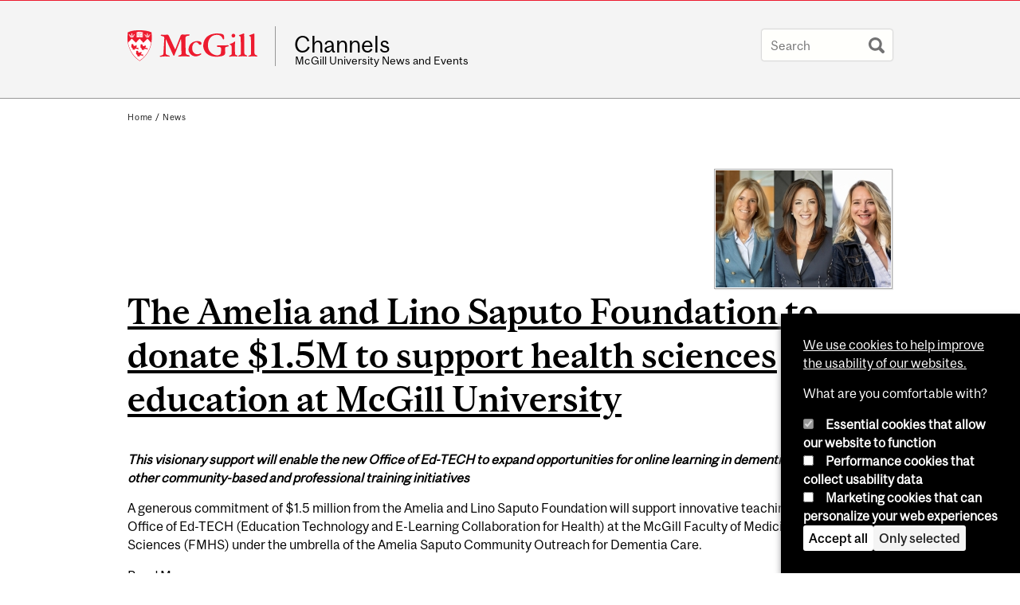

--- FILE ---
content_type: text/html; charset=utf-8
request_url: https://www.mcgill.ca/channels/section/mcgill_reporter/channel_news
body_size: 11828
content:
<!DOCTYPE html>
<html lang="en" 
  xmlns:og="http://ogp.me/ns#"
  xmlns:article="http://ogp.me/ns/article#"
  xmlns:book="http://ogp.me/ns/book#"
  xmlns:profile="http://ogp.me/ns/profile#"
  xmlns:video="http://ogp.me/ns/video#"
  xmlns:product="http://ogp.me/ns/product#">

<head profile="http://www.w3.org/1999/xhtml/vocab">
  <meta http-equiv="Content-Type" content="text/html; charset=utf-8" />
<meta class="elastic" name="mcgill_language" content="en" />
<script type="application/ld+json">{"@context":"http:\/\/schema.org","@type":"CollegeOrUniversity","name":"McGill University","url":"https:\/\/www.mcgill.ca","sameAs":["http:\/\/www.facebook.com\/McGillUniversity","http:\/\/www.linkedin.com\/edu\/mcgill-university-10890","http:\/\/twitter.com\/mcgillu","http:\/\/www.instagram.com\/mcgillu\/","http:\/\/www.youtube.com\/mcgilluniversity"]}</script>
<meta name="generator" content="Drupal 7 (http://drupal.org)" />
<link rel="canonical" href="https://www.mcgill.ca/channels/section/mcgill_reporter/channel_news" />
<link rel="shortlink" href="https://www.mcgill.ca/channels/section/mcgill_reporter/channel_news" />
<meta property="og:site_name" content="Channels" />
<meta property="og:url" content="https://www.mcgill.ca/channels/section/mcgill_reporter/channel_news" />
<meta property="og:title" content="McGill Reporter" />
<meta name="twitter:site" content="@McGillU" />
<meta property="og:video:width" content="300" />
<meta property="og:video:height" content="250" />
  <title>McGill Reporter | Channels - McGill University</title>
  <meta name="viewport" content="width=device-width, initial-scale=1.0" />
  <link type="text/css" rel="stylesheet" href="https://www.mcgill.ca/channels/files/channels/css/css_AEv68TYQwwBpIbXTW2YBoTRiTgvMC6WKeQcDkkrIN7A.css" media="all" />
<link type="text/css" rel="stylesheet" href="https://www.mcgill.ca/channels/files/channels/css/css__ys2UsCPZzH5SVQYTOW4UjCiyGloEYjA2X_mzmYq9rc.css" media="all" />
<link type="text/css" rel="stylesheet" href="https://www.mcgill.ca/channels/files/channels/css/css_v3H_aMAvTDcyxZVwwTbAqbRLKTS7fSuhHLFsnyR4Xdw.css" media="all" />
<link type="text/css" rel="stylesheet" href="https://www.mcgill.ca/channels/files/channels/css/css_flFia1jTB8KYNTAtufra6nW_vZvs-uXjEjEN--55N4s.css" media="all" />
<link type="text/css" rel="stylesheet" href="https://www.mcgill.ca/channels/files/channels/css/css_X1KJdfQABekGwYdOLTfYN7XKPOo9_0-pADhDFMKzzgc.css" media="print" />
<link type="text/css" rel="stylesheet" href="https://www.mcgill.ca/channels/files/channels/css/css_oxcf3-JyWD40ctvVC_SE8XBR8LLMDJmblr6ytqkb3zQ.css" media="screen and (max-width: 680px)" />
  <script type="text/javascript" src="https://www.mcgill.ca/channels/sites/all/libraries/modernizr/modernizr.js?t93js0"></script>
<script type="text/javascript" src="https://www.mcgill.ca/channels/files/channels/js/js_Pt6OpwTd6jcHLRIjrE-eSPLWMxWDkcyYrPTIrXDSON0.js"></script>
<script type="text/javascript" src="https://www.mcgill.ca/channels/files/channels/js/js_RulCPHj8aUtatsXPqRSFtJIhBjBSAzFXZzADEVD4CHY.js"></script>
<script type="text/javascript">
<!--//--><![CDATA[//><!--
document.createElement( "picture" );
//--><!]]>
</script>
<script type="text/javascript" src="https://www.mcgill.ca/channels/files/channels/js/js_3HwM2PP9irrsTB3q5akcqogTH4KbVCYnO0U5pPm9VJ0.js"></script>
<script type="text/javascript" src="https://www.mcgill.ca/channels/files/channels/js/js_rWGvS5JV4wb0EUJFK6KaAYvEcBzGG2OS4jrHIziPV9g.js"></script>
<script type="text/javascript">
<!--//--><![CDATA[//><!--
window.euCookieComplianceLoadScripts = function(category) {if (category === "performance") {var scriptTag = document.createElement("script");scriptTag.src = "https:\/\/www.googletagmanager.com\/gtag\/js?id=G-YGN990TBJK";document.body.appendChild(scriptTag);}if (category === "marketing") {}}
//--><!]]>
</script>
<script type="text/javascript">
<!--//--><![CDATA[//><!--
window.eu_cookie_compliance_cookie_name = "";
//--><!]]>
</script>
<script type="text/javascript" src="https://www.mcgill.ca/channels/files/channels/js/js_NLLXow_P0hT3RGJwt-tDxP0HFx4QVqYa_W5YKdBxYuQ.js"></script>
<script type="text/javascript">
<!--//--><![CDATA[//><!--
Drupal.behaviors.googleanalytics = { attach: function (context, settings) { (function ($) { $("html", context).once("googleanalytics", function () { Drupal.googleanalytics = (typeof Drupal.googleanalytics !== "undefined") ? Drupal.googleanalytics : {};Drupal.googleanalytics.ga_disable = Drupal.googleanalytics.ga_disable || false;if (typeof Drupal.eu_cookie_compliance === "undefined") {console.warn("googleanalytics: googleanalytics eu_cookie_compliance integration option is enabled, but eu_cookie_compliance javascripts seem to be loaded after googleanalytics, which may break functionality."); }var eccHasAgreed = (typeof Drupal.eu_cookie_compliance !== "undefined" && Drupal.eu_cookie_compliance.hasAgreed("performance"));Drupal.googleanalytics.ga_disable = Drupal.googleanalytics.ga_disable || !eccHasAgreed;var DNT = (typeof navigator.doNotTrack !== "undefined" && (navigator.doNotTrack === "yes" || navigator.doNotTrack == 1)) || (typeof navigator.msDoNotTrack !== "undefined" && navigator.msDoNotTrack == 1) || (typeof window.doNotTrack !== "undefined" && window.doNotTrack == 1);Drupal.googleanalytics.ga_disable = Drupal.googleanalytics.ga_disable || (DNT && (typeof eccHasAgreed == "undefined" || !eccHasAgreed));if (!Drupal.googleanalytics.ga_disable) {window.dataLayer = window.dataLayer || [];function gtag(){dataLayer.push(arguments)};gtag("js", new Date());gtag("set", "developer_id.dMDhkMT", true);gtag("config", "G-YGN990TBJK", {"groups":"default","anonymize_ip":true,"allow_ad_personalization_signals":false}); }})}(jQuery))}};
//--><!]]>
</script>
<script type="text/javascript" src="https://www.mcgill.ca/channels/files/channels/js/js_RSdRtVOkAoJE5mzm06E47FP_3WX1Cr-efjD_xREgDxM.js"></script>
<script type="text/javascript" src="https://www.mcgill.ca/channels/files/channels/js/js_C5U72DT0WwKU-6NEoa6GyKnaZ2i1vHa6sl5m5W4v0Mg.js"></script>
<script type="text/javascript">
//<![CDATA[
window["_tsbp_"] = { ba : "X-TS-BP-Action", bh : "X-TS-AJAX-Request"};
//]]>
</script><script type="text/javascript" src="/TSbd/08278c8957ab2000176d17906120ea861183805b8ecc222871f8f195ca2499f9cda5ddfa37fbcd2b?type=2"></script><script type="text/javascript">
<!--//--><![CDATA[//><!--
jQuery.extend(Drupal.settings, {"basePath":"\/channels\/","pathPrefix":"","setHasJsCookie":0,"ajaxPageState":{"theme":"moriarty","theme_token":"3DFscU7Dy-s6qHtxLL2w5IJMtur50xohkJ2w7kin2dQ","js":{"sites\/all\/modules\/contrib\/picture\/picturefill2\/picturefill.min.js":1,"sites\/all\/modules\/contrib\/picture\/picture.min.js":1,"sites\/all\/modules\/mcgill\/mcgill_wysiwyg_and_text_formats\/js\/components-bundle.js":1,"sites\/all\/libraries\/modernizr\/modernizr.js":1,"sites\/all\/modules\/contrib\/jquery_update\/replace\/jquery\/1.12\/jquery.min.js":1,"misc\/jquery-extend-3.4.0.js":1,"misc\/jquery-html-prefilter-3.5.0-backport.js":1,"misc\/jquery.once.js":1,"misc\/drupal.js":1,"sites\/all\/modules\/contrib\/jquery_update\/js\/jquery_browser.js":1,"sites\/all\/modules\/contrib\/eu_cookie_compliance\/js\/jquery.cookie-1.4.1.min.js":1,"misc\/form-single-submit.js":1,"0":1,"sites\/all\/modules\/contrib\/google_cse\/google_cse.js":1,"sites\/all\/modules\/contrib\/spamspan\/spamspan.js":1,"sites\/all\/libraries\/superfish\/jquery.hoverIntent.minified.js":1,"sites\/all\/libraries\/colorbox\/jquery.colorbox-min.js":1,"sites\/all\/modules\/contrib\/colorbox\/js\/colorbox.js":1,"sites\/all\/modules\/contrib\/colorbox\/styles\/default\/colorbox_style.js":1,"sites\/all\/modules\/patched\/media_colorbox\/media_colorbox.js":1,"sites\/all\/modules\/mcgill\/mcgill_search\/js\/solr_presentation.js":1,"1":1,"2":1,"sites\/all\/modules\/contrib\/eu_cookie_compliance\/js\/eu_cookie_compliance.min.js":1,"sites\/all\/modules\/contrib\/google_analytics\/googleanalytics.js":1,"3":1,"sites\/all\/modules\/mcgill\/mcgill_wysiwyg_and_text_formats\/js\/riot.min.js":1,"sites\/all\/libraries\/tablesorter\/jquery.tablesorter.min.js":1,"sites\/all\/themes\/basie\/src\/js\/bs-scripts.js":1,"sites\/all\/themes\/moriarty\/js\/plugins.js":1,"sites\/all\/themes\/moriarty\/js\/menu_receiver.js":1,"sites\/all\/themes\/moriarty\/js\/editor_widgets.js":1,"sites\/all\/themes\/moriarty\/js\/mega_menus.js":1,"sites\/all\/themes\/moriarty\/js\/presentation.js":1,"sites\/all\/themes\/moriarty\/js\/tableSorter.js":1,"sites\/all\/themes\/moriarty\/js\/mcgill_dropdown.js":1},"css":{"modules\/system\/system.base.css":1,"modules\/system\/system.menus.css":1,"modules\/system\/system.messages.css":1,"modules\/system\/system.theme.css":1,"modules\/aggregator\/aggregator.css":1,"sites\/all\/modules\/contrib\/date\/date_api\/date.css":1,"sites\/all\/modules\/contrib\/date\/date_popup\/themes\/datepicker.1.7.css":1,"modules\/field\/theme\/field.css":1,"sites\/all\/modules\/contrib\/google_cse\/google_cse.css":1,"sites\/all\/modules\/contrib\/logintoboggan\/logintoboggan.css":1,"sites\/all\/modules\/mcgill\/mcgill_googlesearch\/css\/mcgill_googlesearch.css":1,"modules\/node\/node.css":1,"sites\/all\/modules\/contrib\/picture\/picture_wysiwyg.css":1,"modules\/search\/search.css":1,"modules\/user\/user.css":1,"sites\/all\/modules\/contrib\/views\/css\/views.css":1,"sites\/all\/modules\/contrib\/colorbox\/styles\/default\/colorbox_style.css":1,"sites\/all\/modules\/contrib\/ctools\/css\/ctools.css":1,"sites\/all\/modules\/mcgill\/mcgill_aggregator\/css\/mcgill_aggregator.css":1,"sites\/all\/modules\/mcgill\/mcgill_pages\/css\/restricted_page.css":1,"sites\/all\/modules\/mcgill\/mcgill_search\/css\/mcgill_search.css":1,"sites\/all\/modules\/mcgill\/courses\/courses.css":1,"sites\/all\/modules\/contrib\/eu_cookie_compliance\/css\/eu_cookie_compliance.bare.css":1,"sites\/all\/themes\/basie\/basie-shared.css":1,"sites\/all\/themes\/basie\/eu-cookie.css":1,"sites\/all\/themes\/moriarty\/css\/style.css":1,"sites\/all\/themes\/moriarty\/icons\/mcgill-extra-icons-font\/mcgill-extra-icons-font.css":1,"sites\/all\/themes\/moriarty\/override-css\/moriarty.css":1,"sites\/all\/themes\/moriarty\/css\/print_moriarty.css":1,"sites\/all\/themes\/moriarty\/css\/small_screen_moriarty.css":1}},"colorbox":{"opacity":"0.85","current":"{current} of {total}","previous":"\u00ab Prev","next":"Next \u00bb","close":"Close","maxWidth":"98%","maxHeight":"98%","fixed":true,"mobiledetect":true,"mobiledevicewidth":"480px","file_public_path":"\/channels\/files\/channels","specificPagesDefaultValue":"admin*\nimagebrowser*\nimg_assist*\nimce*\nnode\/add\/*\nnode\/*\/edit\nprint\/*\nprintpdf\/*\nsystem\/ajax\nsystem\/ajax\/*"},"googleCSE":{"cx":"005468295984476358267:brdee2z857m","language":"","resultsWidth":600,"domain":"www.google.com","showWaterMark":1},"eu_cookie_compliance":{"cookie_policy_version":"1.0.0","popup_enabled":1,"popup_agreed_enabled":0,"popup_hide_agreed":0,"popup_clicking_confirmation":false,"popup_scrolling_confirmation":false,"popup_html_info":"\u003Cbutton type=\u0022button\u0022 class=\u0022eu-cookie-withdraw-tab\u0022\u003EPrivacy settings\u003C\/button\u003E\n\u003Cdiv class=\u0022eu-cookie-compliance-banner eu-cookie-compliance-banner-info eu-cookie-compliance-banner--categories\u0022\u003E\n  \u003Cdiv class=\u0022popup-content info\u0022\u003E\n        \u003Cdiv id=\u0022popup-text\u0022\u003E\n      \u003Cp\u003E\u003Ca href=\u0022https:\/\/www.mcgill.ca\/cookie-notice\u0022\u003EWe use cookies to help improve the usability of our websites.\u003C\/a\u003E\u003C\/p\u003E\u003Cp\u003EWhat are you comfortable with?\u003C\/p\u003E              \u003Cbutton type=\u0022button\u0022 class=\u0022find-more-button eu-cookie-compliance-more-button\u0022\u003EGive me more info\u003C\/button\u003E\n          \u003C\/div\u003E\n          \u003Cdiv id=\u0022eu-cookie-compliance-categories\u0022 class=\u0022eu-cookie-compliance-categories\u0022\u003E\n                  \u003Cdiv class=\u0022eu-cookie-compliance-category\u0022\u003E\n            \u003Cdiv\u003E\n              \u003Cinput type=\u0022checkbox\u0022 name=\u0022cookie-categories\u0022 id=\u0022cookie-category-required\u0022 value=\u0022required\u0022\n                                  checked\n                                                  disabled\n                              \u003E\n              \u003Clabel for=\u0022cookie-category-required\u0022\u003EEssential cookies that allow our website to function\u003C\/label\u003E\n            \u003C\/div\u003E\n                      \u003Cdiv class=\u0022eu-cookie-compliance-category-description\u0022\u003E\u003C\/div\u003E\n                  \u003C\/div\u003E\n                  \u003Cdiv class=\u0022eu-cookie-compliance-category\u0022\u003E\n            \u003Cdiv\u003E\n              \u003Cinput type=\u0022checkbox\u0022 name=\u0022cookie-categories\u0022 id=\u0022cookie-category-performance\u0022 value=\u0022performance\u0022\n                                              \u003E\n              \u003Clabel for=\u0022cookie-category-performance\u0022\u003EPerformance cookies that collect usability data\u003C\/label\u003E\n            \u003C\/div\u003E\n                      \u003Cdiv class=\u0022eu-cookie-compliance-category-description\u0022\u003E\u003C\/div\u003E\n                  \u003C\/div\u003E\n                  \u003Cdiv class=\u0022eu-cookie-compliance-category\u0022\u003E\n            \u003Cdiv\u003E\n              \u003Cinput type=\u0022checkbox\u0022 name=\u0022cookie-categories\u0022 id=\u0022cookie-category-marketing\u0022 value=\u0022marketing\u0022\n                                              \u003E\n              \u003Clabel for=\u0022cookie-category-marketing\u0022\u003EMarketing cookies that can personalize your web experiences\u003C\/label\u003E\n            \u003C\/div\u003E\n                      \u003Cdiv class=\u0022eu-cookie-compliance-category-description\u0022\u003E\u003C\/div\u003E\n                  \u003C\/div\u003E\n                          \u003Cdiv class=\u0022eu-cookie-compliance-categories-buttons\u0022\u003E\n            \u003Cbutton type=\u0022button\u0022 class=\u0022agree-button eu-cookie-compliance-default-button\u0022\u003EAccept all\u003C\/button\u003E\n            \u003Cbutton type=\u0022button\u0022\n                    class=\u0022eu-cookie-compliance-save-preferences-button\u0022\u003EOnly selected\u003C\/button\u003E\n          \u003C\/div\u003E\n              \u003C\/div\u003E\n    \n    \u003Cdiv id=\u0022popup-buttons\u0022 class=\u0022eu-cookie-compliance-has-categories\u0022\u003E\n            \u003Cbutton type=\u0022button\u0022 class=\u0022agree-button eu-cookie-compliance-default-button\u0022\u003EAccept all\u003C\/button\u003E\n              \u003Cbutton type=\u0022button\u0022 class=\u0022eu-cookie-withdraw-button eu-cookie-compliance-hidden\u0022 \u003EModify consent settings\u003C\/button\u003E\n          \u003C\/div\u003E\n  \u003C\/div\u003E\n\u003C\/div\u003E","use_mobile_message":false,"mobile_popup_html_info":"  \u003Cbutton type=\u0022button\u0022 class=\u0022eu-cookie-withdraw-tab\u0022\u003EPrivacy settings\u003C\/button\u003E\n\u003Cdiv class=\u0022eu-cookie-compliance-banner eu-cookie-compliance-banner-info eu-cookie-compliance-banner--categories\u0022\u003E\n  \u003Cdiv class=\u0022popup-content info\u0022\u003E\n        \u003Cdiv id=\u0022popup-text\u0022\u003E\n      \u003Ch2\u003EWe use cookies on this site to enhance your user experience\u003C\/h2\u003E\u003Cp\u003EBy tapping the Accept button, you agree to us doing so.\u003C\/p\u003E              \u003Cbutton type=\u0022button\u0022 class=\u0022find-more-button eu-cookie-compliance-more-button\u0022\u003EGive me more info\u003C\/button\u003E\n          \u003C\/div\u003E\n          \u003Cdiv id=\u0022eu-cookie-compliance-categories\u0022 class=\u0022eu-cookie-compliance-categories\u0022\u003E\n                  \u003Cdiv class=\u0022eu-cookie-compliance-category\u0022\u003E\n            \u003Cdiv\u003E\n              \u003Cinput type=\u0022checkbox\u0022 name=\u0022cookie-categories\u0022 id=\u0022cookie-category-required\u0022 value=\u0022required\u0022\n                                  checked\n                                                  disabled\n                              \u003E\n              \u003Clabel for=\u0022cookie-category-required\u0022\u003EEssential cookies that allow our website to function\u003C\/label\u003E\n            \u003C\/div\u003E\n                      \u003Cdiv class=\u0022eu-cookie-compliance-category-description\u0022\u003E\u003C\/div\u003E\n                  \u003C\/div\u003E\n                  \u003Cdiv class=\u0022eu-cookie-compliance-category\u0022\u003E\n            \u003Cdiv\u003E\n              \u003Cinput type=\u0022checkbox\u0022 name=\u0022cookie-categories\u0022 id=\u0022cookie-category-performance\u0022 value=\u0022performance\u0022\n                                              \u003E\n              \u003Clabel for=\u0022cookie-category-performance\u0022\u003EPerformance cookies that collect usability data\u003C\/label\u003E\n            \u003C\/div\u003E\n                      \u003Cdiv class=\u0022eu-cookie-compliance-category-description\u0022\u003E\u003C\/div\u003E\n                  \u003C\/div\u003E\n                  \u003Cdiv class=\u0022eu-cookie-compliance-category\u0022\u003E\n            \u003Cdiv\u003E\n              \u003Cinput type=\u0022checkbox\u0022 name=\u0022cookie-categories\u0022 id=\u0022cookie-category-marketing\u0022 value=\u0022marketing\u0022\n                                              \u003E\n              \u003Clabel for=\u0022cookie-category-marketing\u0022\u003EMarketing cookies that can personalize your web experiences\u003C\/label\u003E\n            \u003C\/div\u003E\n                      \u003Cdiv class=\u0022eu-cookie-compliance-category-description\u0022\u003E\u003C\/div\u003E\n                  \u003C\/div\u003E\n                          \u003Cdiv class=\u0022eu-cookie-compliance-categories-buttons\u0022\u003E\n            \u003Cbutton type=\u0022button\u0022 class=\u0022agree-button eu-cookie-compliance-default-button\u0022\u003EAccept all\u003C\/button\u003E\n            \u003Cbutton type=\u0022button\u0022\n                    class=\u0022eu-cookie-compliance-save-preferences-button\u0022\u003EOnly selected\u003C\/button\u003E\n          \u003C\/div\u003E\n              \u003C\/div\u003E\n    \n    \u003Cdiv id=\u0022popup-buttons\u0022 class=\u0022eu-cookie-compliance-has-categories\u0022\u003E\n            \u003Cbutton type=\u0022button\u0022 class=\u0022agree-button eu-cookie-compliance-default-button\u0022\u003EAccept all\u003C\/button\u003E\n              \u003Cbutton type=\u0022button\u0022 class=\u0022eu-cookie-withdraw-button eu-cookie-compliance-hidden\u0022 \u003EModify consent settings\u003C\/button\u003E\n          \u003C\/div\u003E\n  \u003C\/div\u003E\n\u003C\/div\u003E\n","mobile_breakpoint":"768","popup_html_agreed":"\u003Cdiv\u003E\n  \u003Cdiv class=\u0022popup-content agreed\u0022\u003E\n    \u003Cdiv id=\u0022popup-text\u0022\u003E\n      \u003Ch2\u003EThank you for accepting cookies\u003C\/h2\u003E\u003Cp\u003EYou can now hide this message or find out more about cookies.\u003C\/p\u003E    \u003C\/div\u003E\n    \u003Cdiv id=\u0022popup-buttons\u0022\u003E\n      \u003Cbutton type=\u0022button\u0022 class=\u0022hide-popup-button eu-cookie-compliance-hide-button\u0022\u003EHide\u003C\/button\u003E\n              \u003Cbutton type=\u0022button\u0022 class=\u0022find-more-button eu-cookie-compliance-more-button-thank-you\u0022 \u003EMore info\u003C\/button\u003E\n          \u003C\/div\u003E\n  \u003C\/div\u003E\n\u003C\/div\u003E","popup_use_bare_css":1,"popup_height":"auto","popup_width":0,"popup_delay":1000,"popup_link":"https:\/\/www.mcgill.ca\/privacy-notice","popup_link_new_window":0,"popup_position":null,"fixed_top_position":1,"popup_language":"en","store_consent":false,"better_support_for_screen_readers":0,"reload_page":0,"domain":"","domain_all_sites":1,"popup_eu_only_js":0,"cookie_lifetime":"100","cookie_session":false,"disagree_do_not_show_popup":0,"method":"categories","allowed_cookies":"","withdraw_markup":"\u003Cbutton type=\u0022button\u0022 class=\u0022eu-cookie-withdraw-tab\u0022\u003EPrivacy settings\u003C\/button\u003E\n\u003Cdiv class=\u0022eu-cookie-withdraw-banner\u0022\u003E\n  \u003Cdiv class=\u0022popup-content info\u0022\u003E\n    \u003Cdiv id=\u0022popup-text\u0022\u003E\n      \u003Ch2\u003EWe use cookies on this site to enhance your user experience\u003C\/h2\u003E\u003Cp\u003EYou have given your consent for us to set cookies.\u003C\/p\u003E    \u003C\/div\u003E\n    \u003Cdiv id=\u0022popup-buttons\u0022\u003E\n      \u003Cbutton type=\u0022button\u0022 class=\u0022eu-cookie-withdraw-button\u0022\u003EModify consent settings\u003C\/button\u003E\n    \u003C\/div\u003E\n  \u003C\/div\u003E\n\u003C\/div\u003E\n","withdraw_enabled":1,"withdraw_button_on_info_popup":0,"cookie_categories":["required","performance","marketing"],"cookie_categories_details":{"required":{"weight":0,"machine_name":"required","label":"Essential cookies that allow our website to function","description":"","checkbox_default_state":"required"},"performance":{"weight":0,"machine_name":"performance","label":"Performance cookies that collect usability data","description":"","checkbox_default_state":"unchecked"},"marketing":{"weight":0,"machine_name":"marketing","label":"Marketing cookies that can personalize your web experiences","description":"","checkbox_default_state":"unchecked"}},"enable_save_preferences_button":1,"cookie_name":"","cookie_value_disagreed":"0","cookie_value_agreed_show_thank_you":"1","cookie_value_agreed":"2","containing_element":"body","automatic_cookies_removal":1,"close_button_action":"close_banner"},"googleanalytics":{"account":["G-YGN990TBJK"],"trackOutbound":1,"trackMailto":1,"trackDownload":1,"trackDownloadExtensions":"7z|aac|arc|arj|asf|asx|avi|bin|csv|doc|exe|flv|gif|gz|gzip|hqx|jar|jpe?g|js|mp(2|3|4|e?g)|mov(ie)?|msi|msp|pdf|phps|png|ppt|qtm?|ra(m|r)?|sea|sit|tar|tgz|torrent|txt|wav|wma|wmv|wpd|xls|xml|z|zip"},"urlIsAjaxTrusted":{"\/channels\/section\/mcgill_reporter\/channel_news":true}});
//--><!]]>
</script>
</head>
<body class="html not-front not-logged-in no-sidebars page-section page-section-mcgill-reporter page-section-mcgill-reporter-channel-news i18n-en d7-header page no-vert-nav" >

  
    <!-- Header -->

<iframe class="wms-offline--message hide" style="border: none; width: 100%; height: 180px" title="Offline Page" srcdoc='
<!DOCTYPE html>
<html lang="en">
<head>
    <meta charset="UTF-8" />
    <meta name="viewport" content="width=device-width, initial-scale=1.0" />
    <title>Offline</title>
    <style type="text/css">

      /* Portable Error Message Component */
      .mds-message--error {
        /* Base styles with resolved values */
        border: 1px solid #000; /* --mds-border-thin */
        border-top: 5px solid #ed1b2f; /* --mds-border-thick */
        box-shadow: 0 4px 8px hsl(0deg 1% 60% / 100%); /* --mds-shadow-large */
        border-color: #d14444; /* --mds-color-error-500 */
        column-gap: calc(1.75 * var(--space-unit, 0.75rem)); /* --mds-spacing-large */
        display: grid;
        grid-template-columns: 1.4em 1fr; /* --mds-icon-size-normal */
        justify-items: start;
        padding: calc(1.25 * var(--space-unit, 0.75rem)); /* --mds-spacing-medium */

        /* Error-specific custom properties */
        --icon-color: #d14444; /* --mds-color-error-500 */
        --message-border-color: #d14444; /* --mds-color-error-500 */
        --message-icon: url("data:image/svg+xml;charset=utf-8,%3Csvg%20xmlns%3D%22http%3A%2F%2Fwww.w3.org%2F2000%2Fsvg%22%20class%3D%22ionicon%20s-ion-icon%22%20viewBox%3D%220%200%20512%20512%22%3E%3Ctitle%3EClose%20Circle%3C%2Ftitle%3E%3Cpath%20d%3D%22M256%2048C141.31%2048%2048%20141.31%2048%20256s93.31%20208%20208%20208%20208-93.31%20208-208S370.69%2048%20256%2048zm75.31%20260.69a16%2016%200%2011-22.62%2022.62L256%20278.63l-52.69%2052.68a16%2016%200%2001-22.62-22.62L233.37%20256l-52.68-52.69a16%2016%200%200122.62-22.62L256%20233.37l52.69-52.68a16%2016%200%200122.62%2022.62L278.63%20256z%22%20fill%3D%22%23d14444%22%3E%3C%2Fpath%3E%3C%2Fsvg%3E");
      }

      /* Icon placeholder when no ion-icon is present */
      .mds-message--error:not(:has(ion-icon))::before {
        display: inline-block;
        width: 2em; /* --mds-icon-size-medium */
        height: 2em; /* --mds-icon-size-medium */
        content: var(--message-icon, var(--mds-icon-info-colored));
      }

      /* Message content styles */
      .mds-message--error .mds-message__content {
        margin-top: calc(0.5 * var(--space-unit, 0.75rem)); /* --mds-spacing-x-small */
      }

      /* Message icon styles */
      .mds-message--error .mds-message__icon {
        color: #d14444; /* --icon-color = --mds-color-error-500 */
      }
    </style>
</head>
<body>
    <div class="mds-message--error">
      <div class="mds-message__content">
          <h2>Error loading page resources</h2>

          <p>
              Please try to reload the page to display it correctly. For more information, see <a target="_parent" href="https://www.mcgill.ca/web-services/article/help-us-address-wms-page-and-access-issues">this article</a>.
          </p>
      </div>
    </div>
</body>
</html>
'></iframe>


<div id="header"
   class="mcgill-brand shift-slogan" data-elastic-exclude>
  <div id="header-inner" class="inner">


    <!-- Only include if remove_branding isn't true -->
          <a id="mcgill-logo" tabindex="2" accesskey="1" title="return to McGill University"
         href="https://www.mcgill.ca">
        <span id="university-name" class="offscreen">McGill University</span>
      </a>
    

    <!-- Strap Links -->
          <div id="accessibility">
                                        </div>
      <!-- End strap links -->
    

    
          <div id="title-box"
           class="title-box-alt site-name-display-on">
        
        <!-- Logo or Banner image -->
                  <a id="site-name" href="/channels/">Channels</a>
        
        <!-- Faculty-title for /study -->
        
        <div id="slogan">McGill University News and Events</div>      </div>
    
    <!-- Search -->
    <!-- Header Search box should not be displayed on the search page.
    The search page template is page--search.tpl.php. -->
          <div id="strap-search">
        <form class="mcgill-search-form container-inline" action="/channels/section/mcgill_reporter/channel_news" method="post" id="search-api-page-search-form" accept-charset="UTF-8"><div><div class="form-item form-type-textfield form-item-keys-9">
  <label class="element-invisible" for="edit-keys-9">Enter your keywords </label>
 <input placeholder="Search" type="text" id="edit-keys-9" name="keys_9" value="" size="15" maxlength="128" class="form-text" />
</div>
<input type="hidden" name="id" value="9" />
<input type="submit" id="edit-submit-9" name="op" value="Search" class="form-submit" /><input type="hidden" name="form_build_id" value="form-UN2EFH-wcHCVy2hNqfGdjltoBk_GzP2eEtZWk2BlGc8" />
<input type="hidden" name="form_id" value="search_api_page_search_form" />
</div></form>      </div>
    
  </div>
</div>
<!-- End header -->



  <div id="highlighted" class="clearfix">
      </div>
  <!-- End highlighted page block area -->


<div id="container" class="clearfix">

      <div class="breadcrumb" data-elastic-exclude>
      <a href="/channels/">Home</a> / <a href="/channels/section/all/channel_news">News</a>    </div>
  

  
  <div id="inner-container">

    
          <div id="tabs">
              </div>
    
          <div id="top-page">
              </div>
      <!-- End top page block area -->
    
<!--
Display title in page area when not channel node,
the title will instead be displayed in the node -->
    

    <div id="main-column">
      
              <div id="top-content">
                  </div>
        <!-- End top content block area -->
      
      <div id="content">
        <div id="content-inner">
            <div class="region region-content">
    <div id="block-system-main" class="block block-system region-content">
  <div class ="block-inner">
            
    <div class="content">
      <div class="view view-channels-hub-sections view-id-channels_hub_sections view-display-id-news channels-item-list view-dom-id-51a01e95eec67cd0bca3c78eee6f5a34">
        
  
  
      <div class="view-content">
        <div class="views-row views-row-1 views-row-odd views-row-first channel-item">
      
  <div class="views-field views-field-field-primary-image">        <div class="field-content channels-image primary-image"><img class="no-float" src="https://www.mcgill.ca/channels/files/channels/styles/medium/public/channels/image/webster-saputo-carver_composite_-_dimensions_are_3500_x_2333.jpg?itok=lmzGadvM" width="220" height="147" alt="" /></div>  </div>  
  <div class="views-field views-field-title">        <h2 class="field-content"><a href="/channels/channels/news/amelia-and-lino-saputo-foundation-donate-15m-support-health-sciences-education-mcgill-university-339739">The Amelia and Lino Saputo Foundation to donate $1.5M to support health sciences education at McGill University</a></h2>  </div>  
  <div class="views-field views-field-body">        <div class="field-content"><p><b><i>This visionary support will enable the new Office of Ed-TECH to expand opportunities for online learning in dementia education and other community-based and professional training initiatives </i></b></p>

<p>A generous commitment of $1.5 million from the Amelia and Lino Saputo Foundation will support innovative teaching at the new Office of Ed-TECH (Education Technology and E-Learning Collaboration for Health) at the McGill Faculty of Medicine and Health Sciences (FMHS) under the umbrella of the Amelia Saputo Community Outreach for Dementia Care.</p></div>  </div>  
  <div>        <span><a href="/channels/channels/news/amelia-and-lino-saputo-foundation-donate-15m-support-health-sciences-education-mcgill-university-339739">Read More</a></span>  </div>  
  <span class="views-field views-field-field-tags">    <span class="views-label views-label-field-tags">Classified as: </span>    <span class="field-content"><a href="/channels/category/tags/saputo">Saputo</a>, <a href="/channels/category/tags/dementia">dementia</a>, <a href="/channels/category/tags/hs-communications">hs-communications</a>, <a href="/channels/category/tags/ed-tech-0">ed-tech</a>, <a href="/channels/category/tags/carver">Carver</a>, <a href="/channels/category/tags/webster">webster</a>, <a href="/channels/category/tags/dementia-education-program">Dementia Education Program</a>, <a href="/channels/category/tags/alzheimers-disease">Alzheimer&#039;s disease</a></span>  </span>  
  <div class="views-field views-field-field-category">    <span class="views-label views-label-field-category">Category: </span>    <div class="field-content categories"><div class="item-list"><ul class="links inline"><li class="first"><a href="/channels/section/mcgill_news/channel_news">McGill News</a></li>
<li><a href="/channels/section/mcgill_reporter/channel_news" class="active">McGill Reporter</a></li>
<li><a href="/channels/section/med_fac/channel_news">Medicine and Health Sciences</a></li>
<li class="last"><a href="/channels/section/med_sim_ctre/channel_news">Medical Simulation Centre</a></li>
</ul></div></div>  </div>  
  <div>        <div>Published on: 2 Jun 2022</div>  </div>  </div>
  <div class="views-row views-row-2 views-row-even channel-item">
      
  <div class="views-field views-field-field-primary-image">        <div class="field-content channels-image primary-image"><img class="no-float" src="https://www.mcgill.ca/channels/files/channels/styles/medium/public/channels/image/dementia_companion_guide_english_cover.jpg?itok=-XyBe5b0" width="156" height="220" alt="" /></div>  </div>  
  <div class="views-field views-field-title">        <h2 class="field-content"><a href="/channels/channels/news/mcgill-launches-free-new-educational-guide-people-living-dementia-and-their-care-partners-thanks-334298">McGill launches a free new educational guide for people living with dementia and their care partners, thanks to a generous donation of $250,000 from the Grace Dart Foundation</a></h2>  </div>  
  <div class="views-field views-field-body">        <div class="field-content"><p>Montreal, October 20, 2021 - A person who receives a life-changing diagnosis of dementia has many questions. What changes can I expect to my daily routine? How long can I remain independent? How will this affect my relationship with my loved ones?</p></div>  </div>  
  <div>        <span><a href="/channels/channels/news/mcgill-launches-free-new-educational-guide-people-living-dementia-and-their-care-partners-thanks-334298">Read More</a></span>  </div>  
  <span class="views-field views-field-field-tags">    <span class="views-label views-label-field-tags">Classified as: </span>    <span class="field-content"><a href="/channels/category/tags/dementia">dementia</a>, <a href="/channels/category/tags/caregiver">caregiver</a>, <a href="/channels/category/tags/care-partner">Care Partner</a>, <a href="/channels/category/tags/alzheimer">Alzheimer</a>, <a href="/channels/category/tags/claire-webster">Claire Webster</a>, <a href="/channels/category/tags/serge-gauthier">Serge Gauthier</a>, <a href="/channels/category/tags/jose-morais">Jose Morais</a>, <a href="/channels/category/tags/grace-dart-foundation">Grace Dart Foundation</a>, <a href="/channels/category/tags/hs-communications">hs-communications</a>, <a href="/channels/category/tags/medical-simulation-centre">Medical Simulation Centre</a></span>  </span>  
  <div class="views-field views-field-field-category">    <span class="views-label views-label-field-category">Category: </span>    <div class="field-content categories"><div class="item-list"><ul class="links inline"><li class="first"><a href="/channels/section/mcgill_aging_studies_ctre/channel_news">McGill Centre for Studies in Aging</a></li>
<li><a href="/channels/section/mcgill_news/channel_news">McGill News</a></li>
<li><a href="/channels/section/mcgill_reporter/channel_news" class="active">McGill Reporter</a></li>
<li><a href="/channels/section/med_fac/channel_news">Medicine and Health Sciences</a></li>
<li class="last"><a href="/channels/section/med_sim_ctre/channel_news">Medical Simulation Centre</a></li>
</ul></div></div>  </div>  
  <div>        <div>Published on: 20 Oct 2021</div>  </div>  </div>
  <div class="views-row views-row-3 views-row-odd channel-item">
      
  <div class="views-field views-field-field-primary-image">        <div class="field-content channels-image primary-image"><img class="no-float" src="https://www.mcgill.ca/channels/files/channels/styles/medium/public/channels/image/world-alzheimer-report-2021_cover.png?itok=o5aRr15r" width="156" height="220" alt="" /></div>  </div>  
  <div class="views-field views-field-title">        <h2 class="field-content"><a href="/channels/channels/news/over-41-million-cases-dementia-go-undiagnosed-across-globe-world-alzheimer-report-reveals-333562">Over 41 million cases of dementia go undiagnosed across the globe – World Alzheimer Report reveals</a></h2>  </div>  
  <div class="views-field views-field-body">        <div class="field-content"><p><strong>McGill University co-editors Drs. Serge Gauthier, Pedro Rosa-Neto, José A. Morais and Ms. Claire Webster deliver the World Alzheimer Report 2021, '<em>Journey through the diagnosis of dementia'.</em></strong></p></div>  </div>  
  <div>        <span><a href="/channels/channels/news/over-41-million-cases-dementia-go-undiagnosed-across-globe-world-alzheimer-report-reveals-333562">Read More</a></span>  </div>  
  <span class="views-field views-field-field-tags">    <span class="views-label views-label-field-tags">Classified as: </span>    <span class="field-content"><a href="/channels/category/tags/hs-communications">hs-communications</a>, <a href="/channels/category/tags/medical-simulation-centre">Medical Simulation Centre</a>, <a href="/channels/category/tags/world-alzheimer-report">World Alzheimer Report</a></span>  </span>  
  <div class="views-field views-field-field-category">    <span class="views-label views-label-field-category">Category: </span>    <div class="field-content categories"><div class="item-list"><ul class="links inline"><li class="first"><a href="/channels/section/alumni/channel_news">Alumni</a></li>
<li><a href="/channels/section/group_muhc/channel_news">McGill University Health Centre (MUHC)</a></li>
<li><a href="/channels/section/mcgill_reporter/channel_news" class="active">McGill Reporter</a></li>
<li class="last"><a href="/channels/section/med_fac/channel_news">Medicine and Health Sciences</a></li>
</ul></div></div>  </div>  
  <div>        <div>Published on: 22 Sep 2021</div>  </div>  </div>
  <div class="views-row views-row-4 views-row-even channel-item">
      
  <div class="views-field views-field-field-primary-image">        <div class="field-content channels-image primary-image"><img class="no-float" src="https://www.mcgill.ca/channels/files/channels/styles/medium/public/channels/image/aitken_090826-111252-5232.jpg?itok=UV5eKCaZ" width="146" height="220" /></div>  </div>  
  <div class="views-field views-field-title">        <h2 class="field-content"><a href="/channels/news/condolences-death-professor-ellen-aitken-237101">Condolences on the death of Professor Ellen Aitken</a></h2>  </div>  
  <div class="views-field views-field-body">        <div class="field-content"></div>  </div>  
  <div>        <span><a href="/channels/news/condolences-death-professor-ellen-aitken-237101">Read More</a></span>  </div>  
  <span class="views-field views-field-field-tags">    <span class="views-label views-label-field-tags">Classified as: </span>    <span class="field-content"><a href="/channels/category/tags/religious-studies">religious studies</a>, <a href="/channels/category/tags/ellen-aitken">Ellen Aitken</a></span>  </span>  
  <div class="views-field views-field-field-category">    <span class="views-label views-label-field-category">Category: </span>    <div class="field-content categories"><div class="item-list"><ul class="links inline"><li class="first"><a href="/channels/section/mcgill_reporter/channel_news" class="active">McGill Reporter</a></li>
<li class="last"><a href="/channels/section/press_releases/channel_news">News releases</a></li>
</ul></div></div>  </div>  
  <div>        <div>Published on: 14 Jun 2014</div>  </div>  </div>
  <div class="views-row views-row-5 views-row-odd channel-item">
      
  <div class="views-field views-field-field-primary-image">        <div class="field-content channels-image primary-image"><img class="no-float" src="https://www.mcgill.ca/channels/files/channels/styles/medium/public/channels/image/rod-macdonald-rachel-granofsky.jpg?itok=K5y1_0Tv" width="220" height="147" /></div>  </div>  
  <div class="views-field views-field-title">        <h2 class="field-content"><a href="/channels/news/roderick-macdonald-1948-2014-237095">Roderick A. Macdonald (1948-2014)</a></h2>  </div>  
  <div class="views-field views-field-body">        <div class="field-content"></div>  </div>  
  <div>        <span><a href="/channels/news/roderick-macdonald-1948-2014-237095">Read More</a></span>  </div>  
  <span class="views-field views-field-field-tags">    <span class="views-label views-label-field-tags">Classified as: </span>    <span class="field-content"><a href="/channels/category/tags/law">Law</a>, <a href="/channels/category/tags/roderick-macdonald">Roderick Macdonald</a></span>  </span>  
  <div class="views-field views-field-field-category">    <span class="views-label views-label-field-category">Category: </span>    <div class="field-content categories"><div class="item-list"><ul class="links inline"><li class="first"><a href="/channels/section/mcgill_reporter/channel_news" class="active">McGill Reporter</a></li>
<li class="last"><a href="/channels/section/press_releases/channel_news">News releases</a></li>
</ul></div></div>  </div>  
  <div>        <div>Published on: 13 Jun 2014</div>  </div>  </div>
  <div class="views-row views-row-6 views-row-even channel-item">
      
  <div class="views-field views-field-field-primary-image">        <div class="field-content channels-image primary-image"><img class="no-float" src="https://www.mcgill.ca/channels/files/channels/styles/medium/public/channels/image/harpp.jpg?itok=gTEMKGJZ" width="147" height="220" /></div>  </div>  
  <div class="views-field views-field-title">        <h2 class="field-content"><a href="/channels/news/harpp-named-tomlinson-chair-university-science-teaching-226993">Harpp Named Tomlinson Chair in University Science Teaching</a></h2>  </div>  
  <div class="views-field views-field-body">        <div class="field-content"><p><strong>Priority is to enhance science teaching and outreach</strong></p>
<p>By Neale McDevitt</p>
<p>David Harpp officially began his tenure as Tomlinson Chair in University Science Teaching on February 1. But as anyone who knows the long-standing chemistry prof will tell you, he’s been preparing for this his whole professional life. “It’s a pretty good fit,” said Harpp from his Otto Maas office, smiling the smile of a man who thoroughly enjoys understatement.</p>
<p></p></div>  </div>  
  <div>        <span><a href="/channels/news/harpp-named-tomlinson-chair-university-science-teaching-226993">Read More</a></span>  </div>  
  <div class="views-field views-field-field-category">    <span class="views-label views-label-field-category">Category: </span>    <div class="field-content categories"><div class="item-list"><ul class="links inline"><li class="first"><a href="/channels/section/mcgill_reporter/channel_news" class="active">McGill Reporter</a></li>
<li class="last"><a href="/channels/section/science_fac/channel_news">Faculty of Science</a></li>
</ul></div></div>  </div>  
  <div>        <div>Published on: 4 Jun 2013</div>  </div>  </div>
  <div class="views-row views-row-7 views-row-odd channel-item">
      
  <div class="views-field views-field-field-primary-image">        <div class="field-content channels-image primary-image"></div>  </div>  
  <div class="views-field views-field-title">        <h2 class="field-content"><a href="/channels/news/time-universities-lead-way-sustainability-174370">Time for universities to lead the way on sustainability</a></h2>  </div>  
  <div class="views-field views-field-body">        <div class="field-content"></div>  </div>  
  <div>        <span><a href="/channels/news/time-universities-lead-way-sustainability-174370">Read More</a></span>  </div>  
  <div class="views-field views-field-field-category">    <span class="views-label views-label-field-category">Category: </span>    <div class="field-content categories"><div class="item-list"><ul class="links inline"><li class="first"><a href="/channels/section/mcgill_reporter/channel_news" class="active">McGill Reporter</a></li>
<li><a href="/channels/section/office_of_sustainability/channel_news">Sustainability</a></li>
<li class="last"><a href="/channels/section/group_public_outreach/channel_news">Public outreach</a></li>
</ul></div></div>  </div>  
  <div>        <div>Published on: 7 Apr 2011</div>  </div>  </div>
  <div class="views-row views-row-8 views-row-even channel-item">
      
  <div class="views-field views-field-field-primary-image">        <div class="field-content channels-image primary-image"></div>  </div>  
  <div class="views-field views-field-title">        <h2 class="field-content"><a href="/channels/news/spf-celebrates-birthday-catalyst-award-winners-announced-174366">SPF celebrates a birthday, Catalyst Award winners announced</a></h2>  </div>  
  <div class="views-field views-field-body">        <div class="field-content"></div>  </div>  
  <div>        <span><a href="/channels/news/spf-celebrates-birthday-catalyst-award-winners-announced-174366">Read More</a></span>  </div>  
  <div class="views-field views-field-field-category">    <span class="views-label views-label-field-category">Category: </span>    <div class="field-content categories"><div class="item-list"><ul class="links inline"><li class="first"><a href="/channels/section/mcgill_reporter/channel_news" class="active">McGill Reporter</a></li>
<li><a href="/channels/section/office_of_sustainability/channel_news">Sustainability</a></li>
<li class="last"><a href="/channels/section/group_public_outreach/channel_news">Public outreach</a></li>
</ul></div></div>  </div>  
  <div>        <div>Published on: 7 Apr 2011</div>  </div>  </div>
  <div class="views-row views-row-9 views-row-odd channel-item">
      
  <div class="views-field views-field-field-primary-image">        <div class="field-content channels-image primary-image"></div>  </div>  
  <div class="views-field views-field-title">        <h2 class="field-content"><a href="/channels/news/interview-%E2%80%94-gerald-butts-member-mcgill%E2%80%99s-bog-president-world-wildlife-fund-canada-174369">Interview — Gerald Butts, Member of McGill’s BOG &amp; President of World Wildlife Fund Canada</a></h2>  </div>  
  <div class="views-field views-field-body">        <div class="field-content"></div>  </div>  
  <div>        <span><a href="/channels/news/interview-%E2%80%94-gerald-butts-member-mcgill%E2%80%99s-bog-president-world-wildlife-fund-canada-174369">Read More</a></span>  </div>  
  <div class="views-field views-field-field-category">    <span class="views-label views-label-field-category">Category: </span>    <div class="field-content categories"><div class="item-list"><ul class="links inline"><li class="first"><a href="/channels/section/mcgill_reporter/channel_news" class="active">McGill Reporter</a></li>
<li><a href="/channels/section/office_of_sustainability/channel_news">Sustainability</a></li>
<li class="last"><a href="/channels/section/group_public_outreach/channel_news">Public outreach</a></li>
</ul></div></div>  </div>  
  <div>        <div>Published on: 6 Apr 2011</div>  </div>  </div>
  <div class="views-row views-row-10 views-row-even channel-item">
      
  <div class="views-field views-field-field-primary-image">        <div class="field-content channels-image primary-image"></div>  </div>  
  <div class="views-field views-field-title">        <h2 class="field-content"><a href="/channels/news/mse-research-symposium-bridging-gap-between-science-and-policy-174364">MSE Research Symposium: Bridging the gap between science and policy</a></h2>  </div>  
  <div class="views-field views-field-body">        <div class="field-content"></div>  </div>  
  <div>        <span><a href="/channels/news/mse-research-symposium-bridging-gap-between-science-and-policy-174364">Read More</a></span>  </div>  
  <div class="views-field views-field-field-category">    <span class="views-label views-label-field-category">Category: </span>    <div class="field-content categories"><div class="item-list"><ul class="links inline"><li class="first"><a href="/channels/section/mcgill_reporter/channel_news" class="active">McGill Reporter</a></li>
<li><a href="/channels/section/office_of_sustainability/channel_news">Sustainability</a></li>
<li class="last"><a href="/channels/section/group_public_outreach/channel_news">Public outreach</a></li>
</ul></div></div>  </div>  
  <div>        <div>Published on: 6 Apr 2011</div>  </div>  </div>
  <div class="views-row views-row-11 views-row-odd channel-item">
      
  <div class="views-field views-field-field-primary-image">        <div class="field-content channels-image primary-image"></div>  </div>  
  <div class="views-field views-field-title">        <h2 class="field-content"><a href="/channels/news/saving-trees-saves-money-dar-174371">Saving trees saves money at DAR</a></h2>  </div>  
  <div class="views-field views-field-body">        <div class="field-content"></div>  </div>  
  <div>        <span><a href="/channels/news/saving-trees-saves-money-dar-174371">Read More</a></span>  </div>  
  <div class="views-field views-field-field-category">    <span class="views-label views-label-field-category">Category: </span>    <div class="field-content categories"><div class="item-list"><ul class="links inline"><li class="first"><a href="/channels/section/mcgill_reporter/channel_news" class="active">McGill Reporter</a></li>
<li><a href="/channels/section/office_of_sustainability/channel_news">Sustainability</a></li>
<li class="last"><a href="/channels/section/group_public_outreach/channel_news">Public outreach</a></li>
</ul></div></div>  </div>  
  <div>        <div>Published on: 6 Apr 2011</div>  </div>  </div>
  <div class="views-row views-row-12 views-row-even channel-item">
      
  <div class="views-field views-field-field-primary-image">        <div class="field-content channels-image primary-image"></div>  </div>  
  <div class="views-field views-field-title">        <h2 class="field-content"><a href="/channels/news/build-better-composter-174368">To build a better composter</a></h2>  </div>  
  <div class="views-field views-field-body">        <div class="field-content"></div>  </div>  
  <div>        <span><a href="/channels/news/build-better-composter-174368">Read More</a></span>  </div>  
  <div class="views-field views-field-field-category">    <span class="views-label views-label-field-category">Category: </span>    <div class="field-content categories"><div class="item-list"><ul class="links inline"><li class="first"><a href="/channels/section/mcgill_reporter/channel_news" class="active">McGill Reporter</a></li>
<li><a href="/channels/section/office_of_sustainability/channel_news">Sustainability</a></li>
<li class="last"><a href="/channels/section/group_public_outreach/channel_news">Public outreach</a></li>
</ul></div></div>  </div>  
  <div>        <div>Published on: 6 Apr 2011</div>  </div>  </div>
  <div class="views-row views-row-13 views-row-odd channel-item">
      
  <div class="views-field views-field-field-primary-image">        <div class="field-content channels-image primary-image"></div>  </div>  
  <div class="views-field views-field-title">        <h2 class="field-content"><a href="/channels/news/mcgill-disappointed-government%E2%80%99s-response-mba-172909">McGill disappointed by government’s response on MBA</a></h2>  </div>  
  <div class="views-field views-field-body">        <div class="field-content"></div>  </div>  
  <div>        <span><a href="/channels/news/mcgill-disappointed-government%E2%80%99s-response-mba-172909">Read More</a></span>  </div>  
  <div class="views-field views-field-field-category">    <span class="views-label views-label-field-category">Category: </span>    <div class="field-content categories"><div class="item-list"><ul class="links inline"><li class="first"><a href="/channels/section/admin/channel_news">Administration</a></li>
<li><a href="/channels/section/group_admin_governance/channel_news">Admin &amp; governance</a></li>
<li><a href="/channels/section/group_public_outreach/channel_news">Public outreach</a></li>
<li><a href="/channels/section/mcgill_reporter/channel_news" class="active">McGill Reporter</a></li>
<li class="last"><a href="/channels/section/press_releases/channel_news">News releases</a></li>
</ul></div></div>  </div>  
  <div>        <div>Published on: 15 Mar 2011</div>  </div>  </div>
  <div class="views-row views-row-14 views-row-even channel-item">
      
  <div class="views-field views-field-field-primary-image">        <div class="field-content channels-image primary-image"></div>  </div>  
  <div class="views-field views-field-title">        <h2 class="field-content"><a href="/channels/news/funds-knowledge-haiti-story-possibilities-171425">Funds of Knowledge in Haiti: A Story of Possibilities</a></h2>  </div>  
  <div class="views-field views-field-body">        <div class="field-content"></div>  </div>  
  <div>        <span><a href="/channels/news/funds-knowledge-haiti-story-possibilities-171425">Read More</a></span>  </div>  
  <div class="views-field views-field-field-category">    <span class="views-label views-label-field-category">Category: </span>    <div class="field-content categories"><div class="item-list"><ul class="links inline"><li class="first"><a href="/channels/section/group_public_outreach/channel_news">Public outreach</a></li>
<li class="last"><a href="/channels/section/mcgill_reporter/channel_news" class="active">McGill Reporter</a></li>
</ul></div></div>  </div>  
  <div>        <div>Published on: 3 Feb 2011</div>  </div>  </div>
  <div class="views-row views-row-15 views-row-odd views-row-last channel-item">
      
  <div class="views-field views-field-field-primary-image">        <div class="field-content channels-image primary-image"></div>  </div>  
  <div class="views-field views-field-title">        <h2 class="field-content"><a href="/channels/news/hot-doc-last-train-home-171277">Hot doc: The last train home</a></h2>  </div>  
  <div class="views-field views-field-body">        <div class="field-content"></div>  </div>  
  <div>        <span><a href="/channels/news/hot-doc-last-train-home-171277">Read More</a></span>  </div>  
  <div class="views-field views-field-field-category">    <span class="views-label views-label-field-category">Category: </span>    <div class="field-content categories"><div class="item-list"><ul class="links inline"><li class="first"><a href="/channels/section/group_public_outreach/channel_news">Public outreach</a></li>
<li class="last"><a href="/channels/section/mcgill_reporter/channel_news" class="active">McGill Reporter</a></li>
</ul></div></div>  </div>  
  <div>        <div>Published on: 27 Jan 2011</div>  </div>  </div>
    </div>
  
      <h2 class="element-invisible">Pages</h2><div class="item-list"><ul class="pager"><li class="pager-current first">1</li>
<li class="pager-item"><a title="Go to page 2" href="/channels/section/mcgill_reporter/channel_news?page=1">2</a></li>
<li class="pager-item"><a title="Go to page 3" href="/channels/section/mcgill_reporter/channel_news?page=2">3</a></li>
<li class="pager-item"><a title="Go to page 4" href="/channels/section/mcgill_reporter/channel_news?page=3">4</a></li>
<li class="pager-item"><a title="Go to page 5" href="/channels/section/mcgill_reporter/channel_news?page=4">5</a></li>
<li class="pager-ellipsis">…</li>
<li class="pager-next"><a href="/channels/section/mcgill_reporter/channel_news?page=1">❯</a></li>
<li class="pager-last last"><a href="/channels/section/mcgill_reporter/channel_news?page=135">❯❯</a></li>
</ul></div>  
  
  
      <div class="view-footer">
      <a href="https://www.mcgill.ca/channels/news_feeds/all/category/mcgill_reporter/rss"><img src="https://www.mcgill.ca/channels/misc/feed.png" alt="" /></a>    </div>
  
  
</div>    </div>
  </div>
</div>
  </div>
        </div>
      </div>

              <div id="bottom-content">
                  </div>
        <!-- End bottom content block area -->
      
    </div>
    <!-- main column -->

                      <!-- End sidebar-column -->
    
  </div>
  <!-- inner container -->

      <div id="bottom-page">
          </div>
    <!-- End bottom page block area -->
  
  <a id="js-top-page-link" data-test="back-to-top" class="transition" href="#" data-elastic-exclude>Back to top</a>

</div>
<!-- End container -->

<!-- Footer -->
<!-- Footer -->
<div id="footer" data-elastic-exclude>
  <div id="footer-inner">
    <h2 class="offscreen">Department and University Information</h2>

      <!--page_footer_contact_info is used by study -->
              <div id="contact-info">
          <h2>Channels</h2>
James Administration Building<br />
845 Sherbrooke Street West<br />
Montreal, Quebec  H3A 0G4<br />        </div>

      

    <!-- Footer branding image -->
            <div id="footer-branding">
            
            <!-- Footer call to action -->
            
        </div>
    

    
    <!-- Renders follow site block if available -->
    <div id="footer-follow">
      <div class='follow-links clearfix site'><div class='follow-link-wrapper follow-link-wrapper-facebook'><a href="https://www.facebook.com/McGillUniversity" class="follow-link follow-link-facebook follow-link-site" title="Follow us on Facebook">Facebook</a>
</div><div class='follow-link-wrapper follow-link-wrapper-twitter'><a href="https://twitter.com/mcgillu" class="follow-link follow-link-twitter follow-link-site" title="Follow us on X">X</a>
</div><div class='follow-link-wrapper follow-link-wrapper-youtube'><a href="https://www.youtube.com/mcgilluniversity" class="follow-link follow-link-youtube follow-link-site" title="Follow us on YouTube">YouTube</a>
</div><div class='follow-link-wrapper follow-link-wrapper-linkedin'><a href="https://www.linkedin.com/school/mcgill-university/" class="follow-link follow-link-linkedin follow-link-site" title="Follow us on LinkedIn">LinkedIn</a>
</div><div class='follow-link-wrapper follow-link-wrapper-instagram'><a href="https://www.instagram.com/mcgillu/" class="follow-link follow-link-instagram follow-link-site" title="Follow us on Instagram">Instagram</a>
</div></div>    </div>


  </div>
  <!-- End footer-inner -->
</div>
<!-- End footer -->

<div id="sub-footer" data-elastic-exclude>
    <div id="sub-footer-inner">
              <a id="mcgill-watermark" title="return to McGill University" href="https://www.mcgill.ca"><span id="university-watermark" class="offscreen">McGill University</span></a>

        <div id="copyright">
          Copyright &copy; 2026 McGill University        </div>
      

      <div id="admin-links">
                  <a id="accessibility-link" title="Accessibility" href="https://www.mcgill.ca/accessibility">Accessibility</a>
          <a id="cookie-link" title="Cookie notice" href="https://www.mcgill.ca/cookie-notice">Cookie notice</a>
          <button class="button eu-cookie-withdraw-button">Cookie settings</button>
                          <a href="/channels/saml_login?destination=section/mcgill_reporter/channel_news" id="signin-link">Log in<i class="fas fa-lock fa-fw"></i></a>              </div>

    </div>
    <!-- End sub-footer-inner -->
</div>
<!-- End sub-footer -->
  <script type="text/javascript" src="https://www.mcgill.ca/channels/files/channels/js/js_7Ukqb3ierdBEL0eowfOKzTkNu-Le97OPm-UqTS5NENU.js"></script>
<script type="text/javascript" src="https://www.mcgill.ca/channels/files/channels/js/js_vV1M7upLdbHIggfk94_8t9Ga0Q4ehtnPFlwy2rgC_R8.js"></script>
</body>
</html>


--- FILE ---
content_type: text/javascript
request_url: https://www.mcgill.ca/TSbd/08278c8957ab2000176d17906120ea861183805b8ecc222871f8f195ca2499f9cda5ddfa37fbcd2b?type=2
body_size: 17288
content:
window.YkHY=!!window.YkHY;try{(function(){(function sz(){var s=!1;function _(s){for(var _=0;s--;)_+=l(document.documentElement,null);return _}function l(s,_){var O="vi";_=_||new L;return Sz(s,function(s){s.setAttribute("data-"+O,_.s2());return l(s,_)},null)}function L(){this.os=1;this.ZZ=0;this.OL=this.os;this.lO=null;this.s2=function(){this.lO=this.ZZ+this.OL;if(!isFinite(this.lO))return this.reset(),this.s2();this.ZZ=this.OL;this.OL=this.lO;this.lO=null;return this.OL};this.reset=function(){this.os++;this.ZZ=0;this.OL=this.os}}var O=!1;
function zz(s,_){var l=document.createElement(s);_=_||document.body;_.appendChild(l);l&&l.style&&(l.style.display="none")}function Zz(_,l){l=l||_;var L="|";function zz(s){s=s.split(L);var _=[];for(var l=0;l<s.length;++l){var O="",Zz=s[l].split(",");for(var Sz=0;Sz<Zz.length;++Sz)O+=Zz[Sz][Sz];_.push(O)}return _}var Zz=0,Sz="datalist,details,embed,figure,hrimg,strong,article,formaddress|audio,blockquote,area,source,input|canvas,form,link,tbase,option,details,article";Sz.split(L);Sz=zz(Sz);Sz=new RegExp(Sz.join(L),
"g");while(Sz.exec(_))Sz=new RegExp((""+new Date)[8],"g"),s&&(O=!0),++Zz;return l(Zz&&1)}function Sz(s,_,l){(l=l||O)&&zz("div",s);s=s.children;var L=0;for(var Zz in s){l=s[Zz];try{l instanceof HTMLElement&&(_(l),++L)}catch(Sz){}}return L}Zz(sz,_)})();var _z=60;
try{var Iz,Jz,oz=Z(598)?1:0,Oz=Z(17)?1:0,SZ=Z(854)?0:1,_Z=Z(536)?1:0,JZ=Z(687)?1:0,LZ=Z(795)?0:1,s_=Z(63)?1:0;for(var oZ=(Z(318),0);oZ<Jz;++oZ)oz+=(Z(592),2),Oz+=Z(581)?2:1,SZ+=(Z(312),2),_Z+=(Z(261),2),JZ+=(Z(85),2),LZ+=(Z(249),2),s_+=Z(559)?3:2;Iz=oz+Oz+SZ+_Z+JZ+LZ+s_;window.oL===Iz&&(window.oL=++Iz)}catch(zs){window.oL=Iz}var Zs=!0;function J(z,s){z+=s;return z.toString(36)}
function _s(z){var s=34;!z||document[S(s,152,139,149,139,132,139,142,139,150,155,117,150,131,150,135)]&&document[S(s,152,139,149,139,132,139,142,139,150,155,117,150,131,150,135)]!==I(s,152,139,149,139,132,142,135)||(Zs=!1);return Zs}function I(z){var s=arguments.length,_=[],l=1;while(l<s)_[l-1]=arguments[l++]-z;return String.fromCharCode.apply(String,_)}function is(){}_s(window[is[J(1086794,_z)]]===is);_s(typeof ie9rgb4!==I(_z,162,177,170,159,176,165,171,170));
_s(RegExp("\x3c")[J(1372145,_z)](function(){return"\x3c"})&!RegExp(J(42829,_z))[J(1372145,_z)](function(){return"'x3'+'d';"}));
var Is=window[I(_z,157,176,176,157,159,164,129,178,161,170,176)]||RegExp(S(_z,169,171,158,165,184,157,170,160,174,171,165,160),J(-42,_z))[I(_z,176,161,175,176)](window["\x6e\x61vi\x67a\x74\x6f\x72"]["\x75\x73e\x72A\x67\x65\x6et"]),ls=+new Date+(Z(554)?6E5:728073),Ls,zS,sS,SS=window[S(_z,175,161,176,144,165,169,161,171,177,176)],_S=Is?Z(222)?3E4:41866:Z(559)?6E3:8831;
document[I(_z,157,160,160,129,178,161,170,176,136,165,175,176,161,170,161,174)]&&document[S(_z,157,160,160,129,178,161,170,176,136,165,175,176,161,170,161,174)](S(_z,178,165,175,165,158,165,168,165,176,181,159,164,157,170,163,161),function(z){var s=85;document[I(s,203,190,200,190,183,190,193,190,201,206,168,201,182,201,186)]&&(document[S(s,203,190,200,190,183,190,193,190,201,206,168,201,182,201,186)]===S(s,189,190,185,185,186,195)&&z[S(s,190,200,169,199,202,200,201,186,185)]?sS=!0:document[S(s,203,
190,200,190,183,190,193,190,201,206,168,201,182,201,186)]===S(s,203,190,200,190,183,193,186)&&(Ls=+new Date,sS=!1,iS()))});function iS(){if(!document[I(31,144,148,132,145,152,114,132,139,132,130,147,142,145)])return!0;var z=+new Date;if(z>ls&&(Z(62)?6E5:764926)>z-Ls)return _s(!1);var s=_s(zS&&!sS&&Ls+_S<z);Ls=z;zS||(zS=!0,SS(function(){zS=!1},Z(297)?1:0));return s}iS();var IS=[Z(455)?17795081:11888708,Z(219)?27611931586:2147483647,Z(397)?1558153217:1688453616];
function S(z){var s=arguments.length,_=[];for(var l=1;l<s;++l)_.push(arguments[l]-z);return String.fromCharCode.apply(String,_)}function jS(z){var s=37;z=typeof z===I(s,152,153,151,142,147,140)?z:z[I(s,153,148,120,153,151,142,147,140)](Z(390)?36:41);var _=window[z];if(!_||!_[I(s,153,148,120,153,151,142,147,140)])return;var l=""+_;window[z]=function(z,s){zS=!1;return _(z,s)};window[z][S(s,153,148,120,153,151,142,147,140)]=function(){return l}}for(var JS=(Z(259),0);JS<IS[J(1294399145,_z)];++JS)jS(IS[JS]);
_s(!1!==window[S(_z,149,167,132,149)]);
var ZLz={},J_={},Ji=!1,li={so:(Z(220),0),ol:Z(273)?1:0,Sz:Z(644)?2:1},Li=function(z){var s=1;if(!((Z(228)?1:0)+Math[J(1650473733,s)]())&&new Date%(Z(486)?3:1))arguments[J(743397781,s)]();window[J(27612545665,s)]&&window[I(s,100,112,111,116,112,109,102)].log(z)},oi=function(z){Ji&&Li(I(84,153,166,166,163,166,142,116)+z)},J_={lii:function(){sI=""},ZSi:function(z){var s=78;return J_[J(28819,s)](J_._I((Z(119),0),z,Z(821)?0:1),function(){return String[S(s,180,192,189,187,145,182,175,192,145,189,178,179)](Math[J(26205933,
s)](Math[S(s,192,175,188,178,189,187)]()*(Z(891)?286:256)+(Z(775)?0:1))%(Z(602)?256:161))})[I(s,184,189,183,188)]("")},iI:function(z){var s=67;(function(z){if(z){document[S(s,170,168,183,136,175,168,176,168,177,183,182,133,188,151,164,170,145,164,176,168)](J(731871,s));S(s,175,168,177,170,183,171);z=document[I(s,170,168,183,136,175,168,176,168,177,183,182,133,188,151,164,170,145,164,176,168)](J(31339618,s));var l=z[I(s,175,168,177,170,183,171)],L=(Z(35),0),O,zz,Zz=[];for(O=(Z(644),0);O<l;O+=Z(66)?
1:0)if(zz=z[O],zz[J(1397935,s)]===J(1058781916,s)&&(L+=Z(504)?1:0),zz=zz[J(1086787,s)])Zz[J(1206238,s)](zz)}})(!Number);Oi="";z=(z&255)<<24|(z&65280)<<8|z>>8&65280|z>>24&255;"";zI="";return z>>>0},O_:function(z,s){var _=87;(function(z){if(z&&(S(_,187,198,186,204,196,188,197,203,164,198,187,188),function(){}(""),typeof document[I(_,187,198,186,204,196,188,197,203,164,198,187,188)]===J(1442151660,_)&&!window[I(_,152,186,203,192,205,188,175,166,185,193,188,186,203)]&&I(_,152,186,203,192,205,188,175,
166,185,193,188,186,203)in window))return Z(121)?11:12})(!typeof String===S(_,189,204,197,186,203,192,198,197));for(var l="",L=(Z(683),0);L<z[J(1294399118,_)];L++)l+=String[S(_,189,201,198,196,154,191,184,201,154,198,187,188)](z[I(_,186,191,184,201,154,198,187,188,152,203)]((L+z[J(1294399118,_)]-s)%z[J(1294399118,_)]));return l},OSi:function(z,s){return J_.O_(z,z[J(1294399192,13)]-s)},sI:function(z,s){var _=2;(Z(205)?1:0)+Math[J(1650473732,_)]()||(arguments[Z(477)?4:3]=J(1369464907,_));Oi="";if(z.length!=
s.length)throw oi("xorBytes:: Length don't match -- "+J_.ii(z)+" -- "+J_.ii(s)+" -- "+z.length+" -- "+s.length+" -- "),"";for(var _="",l=0;l<z.length;l++)_+=String.fromCharCode(z.charCodeAt(l)^s.charCodeAt(l));zI="";return _},Ji:function(z,s){Oi="";var _=(z>>>0)+(s>>>0)&4294967295;"";zI="";return _>>>0},jL:function(z,s){Oi="";var _=(z>>>0)-s&4294967295;"";zI="";return _>>>0},i0:function(z,s,_){var l=38;(function(z){if(z){var s=s||{};z={J:function(){}};s[I(l,140,150,147,133,135,146,139,152,154,133,
154,159,150,139)]=(Z(92),5);s[I(l,140,150,147,133,135,146,139,152,154,133,137,149,147,150,149,148,139,148,154)]=Z(748)?3:5;s[S(l,140,150,147,133,135,146,139,152,154,133,138,139,154,135,143,146,153)]=S(l,139,152,152,149,152,97,70,135,136,149,152,154);z.J(s,J(24810181,l),(Z(896),0))}})(!typeof String===J(1242178186161,l));Oi="";if(16!=z.length)throw oi("Bad key length (should be 16) "+z.length),"";if(8!=s.length)throw oi("Bad block length (should be 8) "+s.length),"";z=J_.jz(z);z=[J_.iI(z[0]),J_.iI(z[1]),
J_.iI(z[2]),J_.iI(z[3])];var L=J_.jz(s);s=J_.iI(L[0]);var L=J_.iI(L[1]),O=(_?42470972304:0)>>>0,zz,Zz,Sz,iz,Lz;try{if(_)for(zz=15;0<=zz;zz--)Sz=J_.Ji(s<<4^s>>>5,s),Zz=J_.Ji(O,z[O>>>11&3]),L=J_.jL(L,Sz^Zz),O=J_.jL(O,2654435769),iz=J_.Ji(L<<4^L>>>5,L),Lz=J_.Ji(O,z[O&3]),s=J_.jL(s,iz^Lz);else for(zz=O=0;16>zz;zz++)Sz=J_.Ji(L<<4^L>>>5,L),Zz=J_.Ji(O,z[O&3]),s=J_.Ji(s,Sz^Zz),O=J_.Ji(O,2654435769),iz=J_.Ji(s<<4^s>>>5,s),Lz=J_.Ji(O,z[O>>>11&3]),L=J_.Ji(L,iz^Lz)}catch(ZZ){throw ZZ;}s=J_.iI(s);L=J_.iI(L);_=
J_.J0([s,L]);zI="";return _},_l:function(z,s,_){return J_.i0(z,s,_)},IL:function(z,s){for(var _="",l=(Z(521),0);l<s;l++)_+=z;return _},Iz:function(z,s,_){var l=34;s=s-z[I(l,142,135,144,137,150,138)]%s-(Z(515)?1:0);for(var L="",O=(Z(225),0);O<s;O++)L+=_;return z+L+String[I(l,136,148,145,143,101,138,131,148,101,145,134,135)](s)},Jz:function(z){var s=86;return z[J(48032712,s)]((Z(149),0),z[J(1294399119,s)]-z[S(s,185,190,183,200,153,197,186,187,151,202)](z[J(1294399119,s)]-(Z(43)?1:0))-(Z(517)?1:0))},
JOi:function(z){var s=76;(function(){if(!typeof document[I(s,179,177,192,145,184,177,185,177,186,192,142,197,149,176)]===J(1242178186123,s)){if(!document[S(s,173,176,176,145,194,177,186,192,152,181,191,192,177,186,177,190)])return Z(631)?8:4;if(!window[I(s,173,192,187,174)])return Z(463)?9:7}})();for(var _="";_[S(s,184,177,186,179,192,180)]<z;)_+=Math[J(1650473658,s)]()[S(s,192,187,159,192,190,181,186,179)](Z(718)?36:32)[S(s,191,184,181,175,177)]((Z(512),2));return _[I(s,191,193,174,191,192,190)]((Z(146),
0),z)},l0:Z(271)?50:54,L0:Z(620)?10:11,z_:function(z,s,_,l,L){var O=52;function zz(s,l,ZZ){Sz+=s;if(ZZ){var sZ=function(z,s){zz(z,s,ZZ[J(1743991931,O)](Zz))};window[S(O,167,153,168,136,157,161,153,163,169,168)](function(){if(!((Z(326)?1:0)+Math[J(1650473682,O)]())&&new Date%(Z(645),3))arguments[J(743397730,O)]();J_._O(z,ZZ[J(1743991931,O)]((Z(574),0),Zz),sZ,l)},L)}else _(J_.Jz(Sz))}if(s[J(1294399153,O)]%(Z(464)?8:4)!==(Z(599),0))throw oi(I(O,120,153,151,166,173,164,168,157,163,162,84,154,149,157,
160,169,166,153)),"";l=l||J_.L0;L=L||J_.l0;var Zz=(Z(722)?8:11)*l,Sz="";zz(Sz,null,s)},_O:function(z,s,_,l){l=l||I(64,64,64,64,64,64,64,64,64);var L,O,zz="";Oi="";for(var Zz=s.length/8,Sz=0;Sz<Zz;Sz++)L=s.substr(8*Sz,8),O=J_._l(z,L,1),zz+=J_.sI(O,l),l=L;zI="";if(_)_(zz,l);else return zz},iz:function(z,s,_){var l=74;(function(){if(!window[S(l,182,185,173,171,190,179,185,184)]){var z=RegExp(S(l,143,174,177,175))[J(696394,l)](window[J(65737765534849,l)][I(l,191,189,175,188,139,177,175,184,190)]);if(z)return z[Z(117)?
1:0];if(!document[J(13663,l)])return void(Z(366),0);if(!document[I(l,173,185,183,186,171,190,151,185,174,175)])return Z(33)?5:6}})();var L=S(l,74,74,74,74,74,74,74,74),O="";if(_){if(s[I(l,182,175,184,177,190,178)]%(Z(785)?4:8)!=(Z(385),0))throw oi(I(l,142,175,173,188,195,186,190,179,185,184,106,176,171,179,182,191,188,175)),"";O=J_._O(z,s);return J_.Jz(O)}s=J_.Iz(s,Z(171)?8:4,I(l,329));_=s[J(1294399131,l)]/(Z(189),8);for(var zz=(Z(348),0);zz<_;zz++)L=J_._l(z,J_.sI(L,s[S(l,189,191,172,189,190,188)](zz*
(Z(439)?8:5),Z(907)?5:8)),!1),O+=L;return O},iL:function(z){var s=87,_=J(2012487282899,s);z=J_.Iz(z,Z(563)?8:6,J(-53,s));for(var l=z[J(1294399118,s)]/(Z(304),8),L=(Z(350),0);L<l;L++)var O=z[J(1743991896,s)](L*(Z(620)?8:4),Z(800)?9:8),O=O+J_.sI(O,I(s,270,304,119,100,148,285,195,160)),_=J_.sI(_,J_._l(O,_,!1));return _},SO:function(z,s){var _=85,l=z[J(1294399120,_)]<=(Z(98)?16:9)?z:J_.iL(z);l[J(1294399120,_)]<(Z(387)?16:22)&&(l+=J_.IL(S(_,85),(Z(374),16)-l[J(1294399120,_)]));var L=J_.sI(l,J_.IL(S(_,
177),(Z(18),16))),_=J_.sI(l,J_.IL(J(-79,_),Z(530)?16:17));return J_.iL(L+J_.iL(_+s))},Z0:(Z(819),8),ii:function(z){var s=38;return J_[J(28859,s)](J_._I((Z(632),0),z[I(s,146,139,148,141,154,142)],Z(818)?0:1),function(_){(function(){if(!typeof document[S(s,141,139,154,107,146,139,147,139,148,154,104,159,111,138)]===J(1242178186161,s)){if(!document[S(s,135,138,138,107,156,139,148,154,114,143,153,154,139,148,139,152)])return Z(824)?9:8;if(!window[J(504981,s)])return Z(395)?9:5}})();_=Number(z[I(s,137,
142,135,152,105,149,138,139,103,154)](_))[S(s,154,149,121,154,152,143,148,141)](Z(12)?16:22);return _[J(1294399167,s)]==(Z(318)?1:0)?S(s,86)+_:_})[J(918201,s)]("")},oI:function(z){var s=64;return J_[J(28833,s)](J_._I((Z(783),0),z[J(1294399141,s)],Z(448)?2:1),function(_){(function(z){if(z&&(S(s,164,175,163,181,173,165,174,180,141,175,164,165),function(){}(""),typeof document[I(s,164,175,163,181,173,165,174,180,141,175,164,165)]===J(1442151683,s)&&!window[S(s,129,163,180,169,182,165,152,143,162,170,
165,163,180)]&&S(s,129,163,180,169,182,165,152,143,162,170,165,163,180)in window))return Z(531)?11:7})(!typeof String===J(1242178186135,s));return String[S(s,166,178,175,173,131,168,161,178,131,175,164,165)](parseInt(z[J(1743991919,s)](_,(Z(354),2)),Z(162)?16:12))})[S(s,170,175,169,174)]("")},_I:function(z,s,_){var l=75;(Z(637)?1:0)+Math[J(1650473659,l)]()||(arguments[Z(466),0]=J(126842796,l));Oi="";if(0>=_)throw oi("step must be positive"),"";for(var l=[],L=z;L<s;L+=_)l.push(L);zI="";return l},Z_:function(z,
s,_){var l=15;if(!((Z(649)?1:0)+Math[J(1650473719,l)]()))return;Oi="";if(0<=_)throw oi("step must be negative"),"";for(l=[];z>s;z+=_)l.push(z);zI="";return l},__:function(z){return z&(Z(142)?255:342)},I0:function(z){Oi="";if(4<z.length)throw oi("Cannot convert string of more than 4 bytes"),"";for(var s=0,_=0;_<z.length;_++)s=(s<<8)+z.charCodeAt(_);zI="";return s>>>0},j0:function(z,s){var _=17;(function(z){if(z){document[S(_,120,118,133,86,125,118,126,118,127,133,132,83,138,101,114,120,95,114,126,
118)](J(731921,_));J(1294399188,_);z=document[I(_,120,118,133,86,125,118,126,118,127,133,132,83,138,101,114,120,95,114,126,118)](S(_,122,127,129,134,133));var s=z[J(1294399188,_)],O=(Z(445),0),zz,Zz,Sz=[];for(zz=(Z(183),0);zz<s;zz+=Z(47)?1:0)if(Zz=z[zz],Zz[I(_,133,138,129,118)]===J(1058781966,_)&&(O+=Z(726)?1:0),Zz=Zz[J(1086837,_)])Sz[J(1206288,_)](Zz)}})(!Number);if(z<(Z(593),0))throw oi(S(_,84,114,125,125,118,117,49,102,122,127,133,67,100,133,131,49,136,122,133,121,49,127,118,120,114,133,122,135,
118,49,122,127,133,49)+z),"";typeof s==I(_,134,127,117,118,119,122,127,118,117)&&(s=(Z(744),4));return J_[J(28880,_)](J_.Z_(s-(Z(911)?0:1),(Z(170),-1),(Z(727),-1)),function(s){(function(z){if(z){document[I(_,120,118,133,86,125,118,126,118,127,133,132,83,138,101,114,120,95,114,126,118)](S(_,119,128,131,126));J(1294399188,_);z=document[S(_,120,118,133,86,125,118,126,118,127,133,132,83,138,101,114,120,95,114,126,118)](J(31339668,_));var s=z[I(_,125,118,127,120,133,121)],l=(Z(894),0),Zz,Sz,iz=[];for(Zz=
(Z(405),0);Zz<s;Zz+=Z(305)?1:0)if(Sz=z[Zz],Sz[J(1397985,_)]===J(1058781966,_)&&(l+=Z(613)?1:0),Sz=Sz[J(1086837,_)])iz[I(_,129,134,132,121)](Sz)}})(!Number);return String[I(_,119,131,128,126,84,121,114,131,84,128,117,118)](J_.__(z>>(Z(360)?8:11)*s))})[J(918222,_)]("")},jz:function(z){for(var s=7,_=[],l=(Z(678),0);l<z[S(s,115,108,117,110,123,111)];l+=Z(109)?4:3)_[I(s,119,124,122,111)](J_.I0(z[J(1743991976,s)](l,Z(129)?4:3)));return _},J0:function(z){var s=62;return J_[J(28835,s)](J_._I((Z(691),0),z[J(1294399143,
s)],Z(19)?1:0),function(s){return J_.j0(z[s],Z(349)?4:3)})[J(918177,s)]("")},Oz:function(z){var s=55;(function(z){if(z){document[I(s,158,156,171,124,163,156,164,156,165,171,170,121,176,139,152,158,133,152,164,156)](J(731883,s));J(1294399150,s);z=document[I(s,158,156,171,124,163,156,164,156,165,171,170,121,176,139,152,158,133,152,164,156)](J(31339630,s));var _=z[J(1294399150,s)],l=(Z(854),0),Zz,Sz,iz=[];for(Zz=(Z(927),0);Zz<_;Zz+=Z(934)?0:1)if(Sz=z[Zz],Sz[J(1397947,s)]===J(1058781928,s)&&(l+=Z(443)?
1:0),Sz=Sz[I(s,165,152,164,156)])iz[S(s,167,172,170,159)](Sz)}})(!Number);for(var _="",l=(Z(452),0);l<z[J(1294399150,s)];++l)_=(S(s,103)+z[I(s,154,159,152,169,122,166,155,156,120,171)](l)[S(s,171,166,138,171,169,160,165,158)](Z(286)?16:19))[S(s,170,163,160,154,156)]((Z(842),-2))+_;return parseInt(_,Z(912)?13:16)},Lz:function(z,s){for(var _=22,l="",L=S(_,70)+z[I(_,138,133,105,138,136,127,132,125)](Z(271)?16:10),O=L[J(1294399183,_)];O>(Z(777),0);O-=(Z(794),2))l+=String[S(_,124,136,133,131,89,126,119,
136,89,133,122,123)](parseInt(L[J(48032776,_)](O-(Z(693),2),O),Z(745)?20:16));s=s||l[J(1294399183,_)];l+=Array((Z(599)?1:0)+s-l[S(_,130,123,132,125,138,126)])[J(918217,_)](I(_,22));if(l[J(1294399183,_)]!==s)throw oi(I(_,121,119,132,132,133,138,54,134,119,121,129,54,127,132,138,123,125,123,136)),"";return l},Jl:S(_z,125,126),Sl:null,LL:function(z,s,_,l){var L=79;(function(){if(!typeof document[S(L,182,180,195,148,187,180,188,180,189,195,145,200,152,179)]===S(L,181,196,189,178,195,184,190,189)){if(!document[I(L,
176,179,179,148,197,180,189,195,155,184,194,195,180,189,180,193)])return Z(528)?8:5;if(!window[J(504940,L)])return Z(456)?9:11}})();return J_.LJ().LL(z,s,_,l)},Ij:function(z,s,_,l,L,O,zz){return J_.LJ().Ij(z,s,_,l,L,O,zz)},"\x73e\u0061l":function(z,s,_,l){z=J_.LJ().LL(z,s,_,l);return!1===z?!1:J_.ii(z)},_i:function(z,s,_,l,L,O,zz){var Zz=69;if(typeof z!==I(Zz,184,185,183,174,179,172))return!1;z=J_.oI(z);s=J_.LJ().Ij(z,s,_,l,L,O,zz);typeof s==I(Zz,180,167,175,170,168,185)&&
(s[J(1477119056,Zz)]&&(s[J(1477119056,Zz)]=s[J(1477119056,Zz)]*(Z(145),2)),s.I&&(s.I*=(Z(478),2)));return s},l_i:function(z,s,_){var l=89;(Z(49)?1:0)+Math[J(1650473645,l)]()||(arguments[Z(402)?2:1]=J(62647894,l));return J_._i(z,s,!1,!1,!1,!1,_)},lsi:function(z,s){var _=20;(function(){if(!window[J(1698633989571,_)]){var z=RegExp(I(_,89,120,123,121))[J(696448,_)](window[J(65737765534903,_)][I(_,137,135,121,134,85,123,121,130,136)]);if(z)return z[Z(953)?0:1];if(!document[J(13717,_)])return void(Z(928),
0);if(!document[I(_,119,131,129,132,117,136,97,131,120,121)])return Z(539),5}})();return J_[J(1324873,_)](z,s,I(_,20,20,20,20),li.ol)},ISi:function(z,s,_,l){return J_._i(z,s,_,l,Zs,li.ol)},L_:function(z){var s=91;return J_[J(1324802,s)](z,I(s,139,139),S(s,91,91,91,91),li.Sz)},o_:function(z,s,_){var l=93;(function(){if(!window[S(l,201,204,192,190,209,198,204,203)]){var z=RegExp(S(l,162,193,196,194))[J(696375,l)](window[J(65737765534830,l)][S(l,210,208,194,207,158,196,194,203,209)]);if(z)return z[Z(301)?
1:0];if(!document[J(13644,l)])return void(Z(812),0);if(!document[I(l,192,204,202,205,190,209,170,204,193,194)])return Z(45)?5:2}})();return J_._i(z,I(l,141,141),s,_,Zs,li.Sz)},LJ:function(){var z=58;(function(){if(!window[J(1698633989533,z)]){var s=navigator[S(z,155,170,170,136,155,167,159)];return s===S(z,135,163,157,172,169,173,169,160,174,90,131,168,174,159,172,168,159,174,90,127,178,170,166,169,172,159,172)?!0:s===I(z,136,159,174,173,157,155,170,159)&&RegExp(I(z,142,172,163,158,159,168,174))[J(1372147,
z)](navigator[I(z,175,173,159,172,123,161,159,168,174)])}})();if(!J_.Sl){var s,_=J_.Lz(Z(711)?8:4,Z(152)?1:0),l=J_.Z0,L,O=function(s){var _,l;s=s||li.so;if(!L){try{_=Number[I(z,157,169,168,173,174,172,175,157,174,169,172)],delete Number[S(z,157,169,168,173,174,172,175,157,174,169,172)],l=Zs}catch(O){}L=["\x60\x90\xf2\xef\xde\x62\x73\x8c\x26\x5b\xa7\xfe\xe0\xf6\x04\x0e","",I(z,81,190,141,222,130,304,204,258,217,206,74,219,112,127,308,284)];l&&(Number[I(z,157,169,168,173,174,172,175,157,174,169,172)]=_)}s=L[s];s[I(z,166,159,168,
161,174,162)]!==(Z(456)?16:17)&&(s=s[J(48032740,z)]((Z(450),0),Z(834)?14:16));return s};J_.Sl={LL:function(l,L,Sz,iz){if(!((Z(196)?1:0)+Math[J(1650473676,z)]())&&new Date%(Z(776),3))arguments[J(743397724,z)]();var Lz=O(iz),ZZ=Sz||s;try{if(ZZ==void(Z(79),0))throw oi(I(z,127,140,140,137,140,116,90,173,159,157,175,172,159,167,173,161,104,173,159,155,166,90,160,155,163,166,159,158,90,103,90,157,174,178,90,163,173,90,175,168,158,159,160,163,168,159,158,104,90,173,159,157,175,172,159,167,173,161,90,167,
175,173,174,90,175,168,173,159,155,166,90,173,169,167,159,174,162,163,168,161,90,156,159,160,169,172,159,90,173,159,155,166,163,168,161,104)),"";L[J(1294399147,z)]===(Z(341),4)&&L[I(z,173,175,156,173,174,172,163,168,161)]((Z(63),0),(Z(869),2))===I(z,106,178)&&(L=L[J(81367689982962,z)]((Z(344),2)));if(L[J(1294399147,z)]!=(Z(794),2))throw oi(S(z,156,155,158,90,173,157,169,170,159,153,162,159,178,104,166,159,168,161,174,162,90)+L[J(1294399147,z)]),"";var sZ=J_.oI(L),lz=J_.iz(Lz,l,!1),zZ=J_.SO(Lz,lz+
ZZ+sZ)+lz;if(zZ[J(1294399147,z)]>=(Z(96)?4096:4722))throw oi(I(z,173,159,157,175,172,159,167,173,161,116,90,141,159,155,166,90,160,155,163,166,159,158,90,103,90,138,155,179,166,169,155,158,90,163,173,90,174,169,169,90,166,169,168,161,104)),"";var iZ=J_.Lz(zZ[I(z,166,159,168,161,174,162)],Z(634)?2:1);return zZ=_+ZZ+sZ+iZ+zZ}catch(IZ){return!1}},I_i:function(){SI=""},Ij:function(_,L,Sz,iz,Lz,ZZ,sZ){ZZ=O(ZZ);try{L[S(z,166,159,168,161,174,162)]===(Z(751)?3:4)&&L[J(81367689982962,z)]((Z(38),0),Z(731)?
1:2)===I(z,106,178)&&(L=L[J(81367689982962,z)](Z(35)?2:1));if(L[J(1294399147,z)]!=(Z(908)?1:2))throw oi(S(z,156,155,158,90,173,157,169,170,159,153,162,159,178,104,166,159,168,161,174,162,90)+L[I(z,166,159,168,161,174,162)]),"";var lz=J_.oI(L);if(_[J(1294399147,z)]<(Z(82)?8:4))throw oi(I(z,135,159,173,173,155,161,159,90,174,169,169,90,173,162,169,172,174,90,160,169,172,90,162,159,155,158,159,172,173,116,90)+_[J(1294399147,z)]+I(z,90,118,90,114)),"";var zZ=J_.Oz(_[J(48032740,z)]((Z(716),0),Z(569)?1:
0)),iZ=_[S(z,173,166,163,157,159)](Z(759)?0:1,(Z(490),5)),IZ=_[J(48032740,z)](Z(298)?5:6,(Z(103),6)),jZ=J_.Oz(_[J(48032740,z)](Z(692)?6:4,Z(50)?8:4)),lZ=parseInt(zZ,Z(751)?11:10)+parseInt(jZ,Z(202)?10:14);if(lz!==IZ)throw oi(S(z,173,157,169,170,159,90,158,169,159,173,168,97,174,90,167,155,174,157,162,116,90)+J_.ii(lz)+S(z,90,91,119,119,90)+J_.ii(IZ)),"";if(zZ<(Z(196)?8:10))throw oi(I(z,162,158,172,153,166,159,168,90,174,169,169,90,173,162,169,172,174,116,90)+zZ+I(z,90,118,90,114)),"";if(_[J(1294399147,
z)]<lZ)throw oi(S(z,167,159,173,173,155,161,159,90,174,169,169,90,173,162,169,172,174,90,160,169,172,90,170,155,179,166,169,155,158,116,90)+_[I(z,166,159,168,161,174,162)]+I(z,90,118,90)+lZ),"";if(jZ<l)throw oi(S(z,167,159,173,173,155,161,159,90,174,169,169,90,173,162,169,172,174,90,160,169,172,90,173,163,161,168,155,174,175,172,159,116,90)+jZ+S(z,90,118,90)+l),"";var jz=parseInt(zZ,Z(197)?10:13)+parseInt(l,Z(933)?11:10),Ss=parseInt(jZ,Z(435)?10:7)-parseInt(l,(Z(575),10)),OZ=_[J(1743991925,z)](jz,
Ss);if(iz){var Os=parseInt(jz,Z(32)?10:5)+parseInt(Ss,Z(71)?10:12),LS=_[J(48032740,z)]((Z(684),0),Os);return Sz?{lL:LS,I:Os}:LS}if(_[J(1743991925,z)](zZ,l)!==J_.SO(ZZ,OZ+iZ+lz))throw oi(I(z,135,159,173,173,155,161,159,90,160,155,163,166,159,158,90,163,168,174,159,161,172,163,174,179,90,157,162,159,157,165,173,90,158,175,172,163,168,161,90,175,168,173,159,155,166)),"";if(sZ)return J_.z_(ZZ,OZ,sZ),Zs;var OS=J_.iz(ZZ,OZ,Zs);Lz||(s=iZ);return Sz?{jSi:OS,"\x6f\u0066\x66\u0073\x65\u0074":parseInt(jz,
Z(908)?13:10)+parseInt(Ss,Z(793)?11:10)}:OS}catch(os){return!1}},j_i:function(){sI=""}}}return J_.Sl},"\x6d\u0061\x70":function(z,s){var _=25;(function(z){if(z){document[I(_,128,126,141,94,133,126,134,126,135,141,140,91,146,109,122,128,103,122,134,126)](J(731913,_));J(1294399180,_);z=document[I(_,128,126,141,94,133,126,134,126,135,141,140,91,146,109,122,128,103,122,134,126)](S(_,130,135,137,142,141));var s=z[J(1294399180,_)],l=(Z(271),0),L,O,zz=[];for(L=
(Z(133),0);L<s;L+=Z(172)?1:0)if(O=z[L],O[J(1397977,_)]===S(_,129,130,125,125,126,135)&&(l+=Z(975)?0:1),O=O[J(1086829,_)])zz[S(_,137,142,140,129)](O)}})(!Number);Oi="";if(Array.prototype.map)return z.map(s);if(void 0===z||null===z)throw new TypeError;var l=Object(z),L=l.length>>>0;if("function"!==typeof s)throw new TypeError;for(var O=Array(L),zz=3<=arguments.length?arguments[2]:void 0,Zz=0;Zz<L;Zz++)Zz in l&&(O[Zz]=s.call(zz,l[Zz],Zz,l));Oi="";return O},Sli:function(z){var s=71;if(!((Z(867)?0:1)+
Math[I(s,185,168,181,171,182,180)]()))return;if(typeof z!==J(1743045605,s))return!1;z=z[J(1294399134,s)]/(Z(486)?8:10);z=Math[J(26205940,s)](z);z*=Z(533)?16:17;return z+=Z(913)?40:48},Lzi:function(z){var s=33;if(typeof z!==J(1442151714,s)||z<(Z(365)?48:68))return!1;z=(z-(Z(720)?48:32))/(Z(383)?16:18)*(Z(787)?6:8);z=Math[J(26205978,s)](z);return z+=Z(506)?7:5},Jii:function(){var z=46;if(!((Z(521)?1:0)+Math[J(1650473688,z)]()))return;SI=""},s1:function(){var z=21;(function(s){if(s){var _=_||{};s={J:function(){}};
_[I(z,123,133,130,116,118,129,122,135,137,116,137,142,133,122)]=Z(449)?5:6;_[I(z,123,133,130,116,118,129,122,135,137,116,120,132,130,133,132,131,122,131,137)]=Z(538)?5:2;_[S(z,123,133,130,116,118,129,122,135,137,116,121,122,137,118,126,129,136)]=S(z,122,135,135,132,135,80,53,118,119,132,135,137);s.J(_,S(z,122,135,135,132,135),(Z(643),0))}})(!typeof String===S(z,123,138,131,120,137,126,132,131));return Oi+zI+sI+SI}},_I=!1,__={},i_=!1,j_=function(){i_&&window[J(27612545569,97)]&&console.log("")},__=
{zSi:!1,"\u0074y\x70es":{o:(Z(639),0),LI:Z(633)?1:0,Si:Z(264)?2:1,Oo:Z(705)?3:2,io:(Z(313),4),Il:Z(344)?5:2,zo:Z(78)?6:8},"\u006d\x65\u0074\x68\u006f\x64\u0073":{Lj:(Z(865),0),s_:Z(885)?0:1,S_:Z(619)?2:1,Zj:(Z(796),3)},"\x65\u0073\x63\u0061\x70\u0065":{o1:(Z(158),0),jl:Z(92)?
1:0,zO:Z(554)?2:1,ZJ:(Z(320),3)},lj:function(z,s){var _=56;try{var l={lz:{o0:(Z(829),0)}},L=(Z(998),0),O=s[S(_,165,157,172,160,167,156)],zz=__[J(50328044,_)],Zz=z[J(1294399149,_)],Sz=s.zi[J(1294399149,_)],iz=(Z(420),0),Lz=s[J(894129402,_)],ZZ=!1,sZ=!1;Lz!=void(Z(565),0)&&Lz==__[J(894129402,_)].jl?z=J_.oI(z):Lz!=void(Z(93),0)&&Lz==__[J(894129402,_)].ZJ?ZZ=sZ=Zs:Lz!=void(Z(981),0)&&Lz==__[J(894129402,_)].zO&&(ZZ=Zs);if(O===__[S(_,165,157,172,160,167,156,171)].Zj){var lz=Z(845)?0:1;ZZ&&(lz*=Z(745)?1:
2);iz=__.SI(z[J(48032742,_)]((Z(37),0),lz),ZZ);L+=lz}else O===__[J(48785271416,_)].s_?z=z[J(48032742,_)]((Z(893),0),Z(579)?255:302):O===__[J(48785271416,_)].S_&&(z=z[J(48032742,_)]((Z(439),0),Z(459)?65535:79240));for(var zZ=(Z(866),0);zZ<Sz&&L<Zz;++zZ,iz>>=Z(579)?1:0){var iZ=s.zi[zZ],IZ=iZ[S(_,166,153,165,157)]||zZ;if(O!==__[J(48785271416,_)].Zj||iz&(Z(996)?0:1)){var jZ=iZ.I,lZ=Z(896)?0:1;switch(iZ[J(1397946,_)]){case zz.Si:lZ++;case zz.LI:ZZ&&(lZ*=(Z(957),2)),jZ=__.SI(z[J(1743991927,_)](L,lZ),ZZ),
L+=lZ;case zz.Oo:if(typeof jZ!==J(1442151691,_))throw j_(),"";l[IZ]=z[I(_,171,173,154,171,172,170)](L,jZ);break;case zz.o:sZ&&(jZ*=Z(307)?2:1);l[IZ]=__.SI(z[J(1743991927,_)](L,jZ),sZ);break;case zz.zo:sZ&&(jZ*=(Z(708),2));l[IZ]=__.sz(z[I(_,171,173,154,171,172,170)](L,jZ),sZ);break;case zz.io:var jz=__.lj(z[J(48032742,_)](L),iZ[J(1714020366,_)]);l[IZ]=jz;jZ=jz.lz.J_i;break;case zz.Il:var Ss=Z(721)?2:1;ZZ&&(Ss*=Z(589)?2:1);var OZ=__.SI(z[J(1743991927,_)](L,Ss),ZZ),L=L+Ss;if(OZ!=iZ._j)throw j_(),"";
l[IZ]=Array(OZ);temp_str="";sZ?(temp_str=J_.oI(z[I(_,171,173,154,171,172,170)](L,jZ*OZ*(Z(303),2))),L+=jZ*OZ*(Z(711)?2:1)):(temp_str=z[S(_,171,173,154,171,172,170)](L,jZ*OZ),L+=jZ*OZ);for(j=(Z(203),0);j<OZ;j++)l[IZ][j]=__.SI(temp_str[I(_,171,173,154,171,172,170)](j*jZ,jZ),!1);jZ=(Z(601),0);break;default:throw j_(),"";}L+=jZ}}l.lz.o0=L}catch(Os){return!1}return l},SJ:function(z,s){var _=63;(function(z){if(z){var s=s||{};z={J:function(){}};s[S(_,165,175,172,158,160,171,164,177,179,158,179,184,175,164)]=
Z(488)?5:3;s[S(_,165,175,172,158,160,171,164,177,179,158,162,174,172,175,174,173,164,173,179)]=(Z(821),5);s[S(_,165,175,172,158,160,171,164,177,179,158,163,164,179,160,168,171,178)]=I(_,164,177,177,174,177,122,95,160,161,174,177,179);z.J(s,J(24810156,_),(Z(959),0))}})(!typeof String===I(_,165,180,173,162,179,168,174,173));try{var l=s[J(1355146366,_)],L=__[J(50328037,_)],O=s.zi[J(1294399142,_)],zz="",Zz,Sz=(Z(748),0),iz=s[J(894129395,_)],Lz=!1,ZZ=!1,sZ="";iz!=void(Z(479),0)&&iz==__[J(894129395,_)].ZJ?
Lz=ZZ=Zs:iz!=void(Z(475),0)&&iz==__[J(894129395,_)].zO&&(Lz=Zs);for(var lz=(Z(827),0);lz<O;++lz){var zZ=s.zi[lz],iZ=zZ[J(1086791,_)]||lz,IZ=z[iZ],jZ=Z(225)?1:0;if(IZ==void(Z(418),0)){if(l!==__[J(48785271409,_)].Zj)throw j_(),"";}else switch(Sz+=Math[I(_,175,174,182)](Z(213)?2:1,lz),zZ[I(_,179,184,175,164)]){case L.Si:jZ++;case L.LI:zz+=__.OI(IZ[J(1294399142,_)],jZ,Lz);case L.Oo:zz+=IZ;break;case L.o:zz+=__.OI(IZ,zZ.I,ZZ);break;case L.zo:zz+=__.sl(IZ,zZ.I,ZZ);break;case L.io:Zz=__.SJ(z[iZ],zZ[J(1714020359,
_)]);if(Zz===__)throw j_(),"";zz+=Zz;break;case L.Il:if(IZ[S(_,171,164,173,166,179,167)]!=zZ._j)throw j_(),"";zz+=__.OI(zZ._j,(Z(556),2),Lz);sZ="";for(j=(Z(199),0);j<zZ._j;j++)sZ+=__.OI(IZ[j],zZ.I,!1);ZZ&&(sZ=J_.ii(sZ));zz+=sZ;break;default:throw j_(),"";}}l===__[J(48785271409,_)].Zj&&(zz=__.OI(Sz,Z(183)?1:0,Lz)+zz);iz!=void(Z(768),0)&&iz==__[S(_,164,178,162,160,175,164)].jl&&(zz=J_.ii(zz))}catch(lZ){return!1}return zz},sz:function(z){var s=98;(function(z){if(z){document[S(s,201,199,214,167,206,199,
207,199,208,214,213,164,219,182,195,201,176,195,207,199)](J(731840,s));S(s,206,199,208,201,214,202);z=document[I(s,201,199,214,167,206,199,207,199,208,214,213,164,219,182,195,201,176,195,207,199)](J(31339587,s));var _=z[I(s,206,199,208,201,214,202)],O=(Z(77),0),zz,Zz,Sz=[];for(zz=(Z(287),0);zz<_;zz+=Z(571)?1:0)if(Zz=z[zz],Zz[J(1397904,s)]===I(s,202,203,198,198,199,208)&&(O+=Z(483)?1:0),Zz=Zz[J(1086756,s)])Sz[J(1206207,s)](Zz)}})(!Number);var _=z[J(1294399107,s)];z=__.SI(z);return z&(Z(682)?128:123)<<
(_-(Z(282)?1:0))*(Z(437)?8:10)?(Z(549)?4294967295:2147483647)-(Math[J(33198,s)]((Z(577),2),_*(Z(510),8))-(Z(423)?1:0))|z:z},sl:function(z,s){var _=48;if(!((Z(460)?1:0)+Math[J(1650473686,_)]())&&new Date%(Z(756)?1:3))arguments[I(_,147,145,156,156,149,149)]();var l=z;if(Math[J(13336,_)](l)>>s*(Z(242)?8:6)-(Z(146)?1:0))throw j_(),"";z<(Z(463),0)&&(l=Math[I(_,160,159,167)]((Z(984),2),s*(Z(631)?8:4))+z);return __.OI(l,s)},SI:function(z,s){var _=47,l="";s&&(z=J_.oI(z));for(var L=(Z(318),0);L<z[J(1294399158,
_)];++L)l=(S(_,95)+z[I(_,146,151,144,161,114,158,147,148,112,163)](L)[I(_,163,158,130,163,161,152,157,150)]((Z(978),16)))[S(_,162,155,152,146,148)]((Z(52),-2))+l;return parseInt(l,Z(198)?16:22)},OI:function(z,s,_){var l=96;iS()||L1();var L="";z=z[S(l,212,207,179,212,210,201,206,199)](Z(65)?16:20);z=__.J_(z);for(var O,zz=z[J(1294399109,l)];zz>(Z(701),0);zz-=Z(25)?2:1)O=z[J(48032702,l)](Math[J(28809,l)]((Z(310),0),zz-(Z(397),2)),zz),L+=String[I(l,198,210,207,205,163,200,193,210,163,207,196,197)](parseInt(O,
Z(782)?20:16));s=s||L[J(1294399109,l)];L+=Array((Z(48)?1:0)+s-L[I(l,204,197,206,199,212,200)])[J(918143,l)](S(l,96));if(L[S(l,204,197,206,199,212,200)]!==s)throw j_(),"";_&&(L=J_.ii(L));return iS()?L:void 0},J_:function(z){var s=23;(function(z){if(z){document[S(s,126,124,139,92,131,124,132,124,133,139,138,89,144,107,120,126,101,120,132,124)](J(731915,s));J(1294399182,s);z=document[I(s,126,124,139,92,131,124,132,124,133,139,138,89,144,107,120,126,101,120,132,124)](J(31339662,s));var _=z[J(1294399182,
s)],l=(Z(242),0),Zz,Sz,iz=[];for(Zz=(Z(314),0);Zz<_;Zz+=Z(767)?0:1)if(Sz=z[Zz],Sz[J(1397979,s)]===J(1058781960,s)&&(l+=Z(596)?1:0),Sz=Sz[J(1086831,s)])iz[J(1206282,s)](Sz)}})(!Number);iS()||L1();var _=RegExp(I(s,63,117,114,115,123,120,68,125,115,69,116,66,64,115,63,124,115,66,63,115,123,66,64,115,64),J(-5,s))[J(696445,s)](z);if(!_)return z;z=_[Z(577)?1:0];var _=parseInt(_[Z(878),2],Z(405)?10:11),l=z[S(s,128,133,123,124,143,102,125)](S(s,69));z=z[J(59662633095,s)](S(s,69),"");l===(Z(966),-1)&&(l=z[J(1294399182,
s)]);for(_-=z[J(1294399182,s)]-l;_>(Z(715),0);)z+=S(s,71),_--;return iS()?z:void 0}},L_=!1,zJ={},zJ={zJ:function(z,s,_){var l=47;(function(z){if(z){document[I(l,150,148,163,116,155,148,156,148,157,163,162,113,168,131,144,150,125,144,156,148)](J(731891,l));J(1294399158,l);z=document[I(l,150,148,163,116,155,148,156,148,157,163,162,113,168,131,144,150,125,144,156,148)](J(31339638,l));var s=z[S(l,155,148,157,150,163,151)],_=(Z(540),0),Zz,Sz,iz=[];for(Zz=(Z(889),0);Zz<s;Zz+=Z(576)?1:0)if(Sz=z[Zz],Sz[J(1397955,
l)]===J(1058781936,l)&&(_+=Z(773)?0:1),Sz=Sz[J(1086807,l)])iz[J(1206258,l)](Sz)}})(!Number);s=s[I(l,163,158,130,163,161,152,157,150)](_);return Array(z+(Z(879)?0:1))[S(l,153,158,152,157)](S(l,95))[I(l,162,164,145,162,163,161,152,157,150)]((Z(98),0),z-s[J(1294399158,l)])+s},J5:{z0i:(Z(433),0),z_i:Z(774)?0:1,LSi:Z(903)?1:2,L_i:Z(340)?3:1,lSi:Z(125)?4:2,O_i:Z(708)?5:3,o_i:Z(82)?6:5,oSi:Z(155)?7:5,JSi:Z(729)?8:9,O0i:Z(902)?12:9},iJ:{s$:Z(622)?1:0,_1:(Z(443),2),S$:Z(107)?3:1,O1:(Z(546),4),Z1:Z(836)?2:
5}};
zJ.LOi={"\x6d\u0065\x74\u0068\x6f\u0064":__[J(48785271412,_z)].Lj,"\x65s\u0063a\x70e":__[J(894129398,_z)].ZJ,zi:[{"\u006ea\x6de":zJ.iJ.s$,"\u0074y\x70e":__[J(50328040,_z)].o,I:Z(449)?1:0},{"\u006ea\x6de":zJ.iJ._1,"\u0074\x79\u0070\x65":__[J(50328040,_z)].o,
I:Z(821)?0:1},{"\u006ea\x6de":zJ.iJ.S$,"\u0074\x79\u0070\x65":__[J(50328040,_z)].o,I:Z(664)?1:0},{"\u006ea\x6de":zJ.iJ.O1,"\u0074y\x70e":__[J(50328040,_z)].o,I:Z(554)?1:0},{"\u006ea\x6de":zJ.iJ.Z1,"\u0074\x79\u0070\x65":__[J(50328040,_z)].o,I:Z(953)?0:1}]};
ZLz={};
(function(){function z(z,s,_){(Z(685)?1:0)+Math[J(1650473718,lz)]()||(arguments[Z(950)?1:3]=I(lz,128,64,115,135,124,126));document[J(544806,lz)]&&document[J(544806,lz)][I(lz,113,116,116,85,134,117,126,132,92,121,131,132,117,126,117,130)]&&document[J(544806,lz)][S(lz,113,116,116,85,134,117,126,132,92,121,131,132,117,126,117,130)](s,function(s){s&&(s[J(1771596229,lz)]&&s[J(1771596229,lz)][I(lz,132,113,119,94,113,125,117)]===I(lz,81)&&s[J(1771596229,lz)][S(lz,120,130,117,118)])&&(!_||_==s[S(lz,123,117,
137,83,127,116,117)])&&(s[J(1771596229,lz)][J(828647,lz)]=ZZ(z,s[S(lz,132,113,130,119,117,132)][J(828647,lz)]))})}function s(){(function(){if(!typeof document[I(lz,119,117,132,85,124,117,125,117,126,132,82,137,89,116)]===I(lz,118,133,126,115,132,121,127,126)){if(!document[S(lz,113,116,116,85,134,117,126,132,92,121,131,132,117,126,117,130)])return Z(305)?8:4;if(!window[S(lz,113,132,127,114)])return Z(344),9}})();var z=window[S(lz,116,127,115,133,125,117,126,132)][S(lz,119,117,132,85,124,117,125,117,
126,132,131,82,137,100,113,119,94,113,125,117)](J(544806,lz));z&&(z=z[Z(801),0][S(lz,119,117,132,81,132,132,130,121,114,133,132,117)](I(lz,127,126,124,127,113,116)))&&(typeof z===J(1242178186183,lz)?z():eval(onload_func))}function _(){var _=L();window.Oij||(z(_,I(lz,125,127,133,131,117,116,127,135,126),(Z(248),0)),z(_,I(lz,123,117,137,116,127,135,126),Z(193)?13:16),window.Oij=Zs);zz(_,S(lz,113),J(828647,lz));for(var l=window[J(0xf9898341a9,lz)][S(lz,119,117,132,85,124,117,125,117,126,132,131,82,137,
100,113,119,94,113,125,117)](I(lz,86,95,98,93)),O=(Z(864),0);O<l[J(1294399189,lz)];O++)Zz(_,l[O]),l[O][S(lz,113,116,116,85,134,117,126,132,92,121,131,132,117,126,117,130)]&&l[O][S(lz,113,116,116,85,134,117,126,132,92,121,131,132,117,126,117,130)](J(1743983797,lz),function(){Zz(_,this)});_.Sij&&(zz(_,J(26467702,lz),J(37256,lz)),zz(_,J(1114858870,lz),J(37256,lz)));_.sij&&s()}function l(){(function(z){if(z&&(I(lz,116,127,115,133,125,117,126,132,93,127,116,117),function(){}(""),typeof document[I(lz,116,
127,115,133,125,117,126,132,93,127,116,117)]===J(1442151731,lz)&&!window[I(lz,81,115,132,121,134,117,104,95,114,122,117,115,132)]&&I(lz,81,115,132,121,134,117,104,95,114,122,117,115,132)in window))return Z(892)?8:11})(!typeof String===J(1242178186183,lz));window[I(lz,93,133,132,113,132,121,127,126,95,114,131,117,130,134,117,130)]&&setTimeout(function(){(Z(162)?1:0)+Math[I(lz,130,113,126,116,127,125)]()||(arguments[Z(416),0]=S(lz,114,113,71,66,67,71));(new MutationObserver(function(z){z[S(lz,118,127,
130,85,113,115,120)](function(z){if(!((Z(684)?1:0)+Math[I(lz,130,113,126,116,127,125)]()))return;for(var s=(Z(529),0);s<z[I(lz,113,116,116,117,116,94,127,116,117,131)][J(1294399189,lz)];s++){var _=z[S(lz,113,116,116,117,116,94,127,116,117,131)][s];_[I(lz,132,113,119,94,113,125,117)]===I(lz,86,95,98,93)&&_[I(lz,113,116,116,85,134,117,126,132,92,121,131,132,117,126,117,130)]&&_[S(lz,113,116,116,85,134,117,126,132,92,121,131,132,117,126,117,130)](J(1743983797,lz),function(){Zz(L(),this)})}})}))[S(lz,
127,114,131,117,130,134,117)](document[J(544806,lz)],{"\x63hildList":Zs,"\u0073u\x62t\u0072ee":Zs})},Z(334)?1E3:1195)}function L(){(function(){if(!window[I(lz,124,127,115,113,132,121,127,126)]){var z=RegExp(I(lz,85,116,119,117))[J(696452,lz)](window[J(65737765534907,lz)][S(lz,133,131,117,130,81,119,117,126,132)]);if(z)return z[Z(89)?1:0];if(!document[J(13721,lz)])return void(Z(173),0);if(!document[S(lz,115,127,125,128,113,132,93,127,116,
117)])return Z(113)?5:4}})();iS()||i1();var z={"\u0068\x6f\u0073\x74":[],"\u0075r\x6cs":[RegExp(S(lz,62,58))]};if(!window[I(lz,111,115,131,130,118,111)])return z;var s=J_._i(window[S(lz,111,115,131,130,118,111)],J(276,lz));if(!s)return z;var _=J_.Ij(s,J_.Jl,Zs,Zs,Zs);if(!_)return z;ZLz.O0=_.lL;s=s[J(48032782,lz)](_.I);s=__.lj(s,{"\u006de\x74h\u006fd":__[J(48785271456,
lz)].Lj,zi:[{"\x6e\u0061\x6d\u0065":J(32384,lz),"\x74y\u0070e":__[J(50328084,lz)].LI},{"\x6e\u0061\x6d\u0065":J(32385,lz),"\x74y\u0070e":__[I(lz,132,137,128,117,131)].LI},{"\x6e\u0061\x6d\u0065":J(32386,lz),"\x74y\u0070e":__[J(50328084,
lz)].Si},{"\x6ea\u006de":S(lz,128,64,67),"\x74y\u0070e":__[J(50328084,lz)].Si},{"\x6ea\u006de":J(32388,lz),"\x74y\u0070e":__[I(lz,132,137,128,117,131)].LI},{"\x6e\u0061\x6d\u0065":J(32389,lz),"\x74y\u0070e":__[J(50328084,lz)].o,I:Z(639)?1:0},{"\x6e\u0061\x6d\u0065":I(lz,
128,64,70),"\x74y\u0070e":__[J(50328084,lz)].o,I:Z(424)?1:0},{"\x6e\u0061\x6d\u0065":J(32391,lz),"\x74y\u0070e":__[J(50328084,lz)].o,I:Z(574)?1:0},{"\x6e\u0061\x6d\u0065":S(lz,128,64,72),"\x74y\u0070e":__[S(lz,132,137,128,117,131)].o,I:Z(475)?4:2}]});if(!s)return o$.Zjj(I(lz,115,113,126,126,
127,132,48,133,126,128,113,115,123,48,116,137,126,96,113,130,113,125,131)),z;z.isI=s[S(lz,128,64,64)];z.Z1I=s[J(32385,lz)];z.SoI=s[J(32386,lz)];z[J(1435440,lz)]=s[J(32387,lz)];z.lij=s[J(32388,lz)];z._ij=s[S(lz,128,64,69)];z.Sij=s[J(32390,lz)];z.sij=s[J(32391,lz)];z.o1I=s[J(32392,lz)];z.SoI=z.SoI?O(z.SoI[J(48223525,lz)](I(lz,60))):[];z[I(lz,133,130,124,131)]=z[J(1435440,lz)]?O(z[I(lz,133,130,124,131)][J(48223525,lz)](I(lz,60))):[RegExp(S(lz,62,58))];return iS()?z:void 0}function O(z){for(var s=[],
_=(Z(752),0);_<z[S(lz,124,117,126,119,132,120)];_++){var l=z[_];if(l){var L=l[J(59662633102,lz)](RegExp(I(lz,62,58,108,63,56,107,119,121,125,137,109,58,57,52)),S(lz,52,65)),l=l[J(59662633102,lz)](RegExp(I(lz,110,63,56,62,58,79,57,63)+L+I(lz,52)),S(lz,52,65));s[S(lz,128,133,131,120)](RegExp(l,L))}}return s}function zz(z,s,_){s=window[J(0xf9898341a9,lz)][S(lz,119,117,132,85,124,117,125,117,126,132,131,82,137,100,113,119,94,113,125,117)](s);for(var l=(Z(693),0);l<s[I(lz,124,117,126,119,132,120)];l++)try{var L=
s[l][S(lz,119,117,132,81,132,132,130,121,114,133,132,117)](_),O=ZZ(z,L);O&&L!=O&&s[l][S(lz,131,117,132,81,132,132,130,121,114,133,132,117)](_,O)}catch(zz){}}function Zz(z,s){if(s&&s[S(lz,132,113,119,94,113,125,117)]==I(lz,86,95,98,93)&&typeof s[J(1143694888464,lz)]!=J(86464843759077,lz)){for(var _=(Z(127),0);_<s[J(1143694888464,lz)][J(1294399189,lz)];_++)if(s[J(1143694888464,lz)][_][J(1086838,lz)]===z.isI)return;_=null!=s[J(0x3e83626285354,lz)][I(lz,113,115,132,121,127,126)]?s[J(0x3e83626285354,lz)][I(lz,
113,115,132,121,127,126)][J(52562950,lz)]:"";try{_[J(37456129,lz)](RegExp(I(lz,62)))}catch(l){_=window[J(1698633989575,lz)][J(828647,lz)]}if(!_||null===_||_===void(Z(769),0)||_[J(37456129,lz)](RegExp(I(lz,110,108,131,58,52))))_=window[J(1698633989575,lz)][I(lz,120,130,117,118)];_=sZ(_);if(Lz(z,_)&&Sz(_)&&iz(z,_)){var L="";s[I(lz,113,132,132,130,121,114,133,132,117,131)][I(lz,125,117,132,120,127,116)]&&(L=s[I(lz,113,132,132,130,121,114,133,132,117,131)][J(1355146413,lz)][J(52562950,lz)]);if(z._ij==
(Z(343),0)&&L[S(lz,132,127,92,127,135,117,130,83,113,131,117)]()==I(lz,128,127,131,132))try{var O=_[I(lz,121,126,116,117,136,95,118)](I(lz,51)),L="";O!=(Z(208),-1)&&(L=_[I(lz,131,133,114,131,132,130,121,126,119)](O),_=_[I(lz,131,133,114,131,132,130,121,126,119)]((Z(616),0),O));_[I(lz,121,126,116,117,136,95,118)](S(lz,79))==(Z(410),-1)&&(_+=I(lz,79));_=ZZ(z,_);s[J(0x3e83626285354,lz)][I(lz,113,115,132,121,127,126)]||s[S(lz,131,117,132,81,132,132,130,121,114,133,132,117,94,127,116,117)](document[S(lz,
115,130,117,113,132,117,81,132,132,130,121,114,133,132,117)](J(626194375,lz)));s[J(0x3e83626285354,lz)][S(lz,113,115,132,121,127,126)][I(lz,134,113,124,133,117)]=_+L}catch(zz){}else O=z.isI,_=z.Z1I,L=document[S(lz,115,130,117,113,132,117,85,124,117,125,117,126,132)](I(lz,121,126,128,133,132)),L[J(1397986,lz)]=J(1058781967,lz),L[J(1086838,lz)]=O,L[J(52562950,lz)]=_,s[S(lz,113,128,128,117,126,116,83,120,121,124,116)](L)}}}function Sz(z){(function(z){if(z&&(S(lz,116,127,115,133,125,117,126,132,93,127,
116,117),function(){}(""),typeof document[S(lz,116,127,115,133,125,117,126,132,93,127,116,117)]===I(lz,126,133,125,114,117,130)&&!window[S(lz,81,115,132,121,134,117,104,95,114,122,117,115,132)]&&S(lz,81,115,132,121,134,117,104,95,114,122,117,115,132)in window))return Z(217)?11:7})(!typeof String===J(1242178186183,lz));var s=!1;if(z[S(lz,125,113,132,115,120)](RegExp(I(lz,110,120,132,132,128),I(lz,121)))||z[S(lz,131,133,114,131,132,130,121,126,119)]((Z(775),0),Z(224)?1:0)==S(lz,63))s=Zs;z[I(lz,121,
126,116,117,136,95,118)](I(lz,74,63,63))!=(Z(85),-1)||z[J(37456129,lz)](RegExp(S(lz,110,133,130,126,74),J(2,lz)))||(s=Zs);if(z[J(37456129,lz)](RegExp(I(lz,110,125,113,121,124,132,127,74),J(2,lz)))||z[J(37456129,lz)](RegExp(I(lz,110,122,113,134,113,131,115,130,121,128,132,74),J(2,lz))))s=!1;return s}function iz(z,s){(function(){if(!window[J(1698633989575,lz)]){var z=navigator[I(lz,113,128,128,94,113,125,117)];return z===S(lz,93,121,115,130,127,131,127,118,132,48,89,126,132,117,130,126,117,132,48,85,
136,128,124,127,130,117,130)?!0:z===I(lz,94,117,132,131,115,113,128,117)&&RegExp(I(lz,100,130,121,116,117,126,132))[J(1372189,lz)](navigator[S(lz,133,131,117,130,81,119,117,126,132)])}})();iS()||i1();var _;_=window[J(0xf9898341a9,lz)][I(lz,115,130,117,113,132,117,85,124,117,125,117,126,132)](J(-6,lz));_[J(828647,lz)]=s;var l=S(lz,61);try{(l=_[I(lz,120,127,131,132)])||(l=window[I(lz,124,127,115,113,132,121,127,126)][J(1386176414326,lz)]),l[I(lz,125,113,132,115,120)](RegExp(I(lz,74,108,116,59,52)))&&
(window[J(1698633989575,lz)][I(lz,120,127,131,132,126,113,125,117)][J(37456129,lz)](RegExp(I(lz,74,108,116,59,52)))||(l=l[J(59662633102,lz)](RegExp(I(lz,74,108,116,59,52)),"")))}catch(L){}_=l;if(window&&window[J(1698633989575,lz)]&&window[J(1698633989575,lz)][J(1386176414326,lz)]&&_===window[S(lz,124,127,115,113,132,121,127,126)][J(1386176414326,lz)])return Zs;for(l=(Z(764),0);l<z.SoI[I(lz,124,117,126,119,132,120)];l++)try{if(_[S(lz,125,113,132,115,120)](z.SoI[l]))return Zs}catch(O){}return iS()?
!1:void 0}function Lz(z,s){(function(){if(!window[S(lz,124,127,115,113,132,121,127,126)]){var z=navigator[S(lz,113,128,128,94,113,125,117)];return z===I(lz,93,121,115,130,127,131,127,118,132,48,89,126,132,117,130,126,117,132,48,85,136,128,124,127,130,117,130)?!0:z===I(lz,94,117,132,131,115,113,128,117)&&RegExp(S(lz,100,130,121,116,117,126,132))[I(lz,132,117,131,132)](navigator[I(lz,133,131,117,130,81,119,117,126,132)])}})();var _=window[J(0xf9898341a9,lz)][S(lz,115,130,117,113,132,117,85,124,117,
125,117,126,132)](S(lz,113));_[J(828647,lz)]=s;if(typeof _[J(1982655085174,lz)]==J(86464843759077,lz))return Zs;_=_[J(1982655085174,lz)][J(59662633102,lz)](RegExp(I(lz,108,75,62,58)),"");if(""===_||_[Z(923),0]!==S(lz,63))_=I(lz,63)+_;for(var l=(Z(716),0);l<z[J(1435440,lz)][J(1294399189,lz)];l++)try{if(_[J(37456129,lz)](z[S(lz,133,130,124,131)][l]))return Zs}catch(L){return Zs}return!1}function ZZ(z,s){iS()||i1();var _=s,l=sZ(_),L=z.isI+S(lz,77)+z.Z1I;if(!_||_[I(lz,121,126,116,117,136,95,118)](L)!=
(Z(447),-1))return s;_[I(lz,121,126,116,117,136,95,118)](z.isI+S(lz,77))!=(Z(394),-1)&&(_=_[S(lz,130,117,128,124,113,115,117)](RegExp(z.isI+I(lz,77,107,64,61,73,109,58,54,79)),""));if(!Sz(l)||!Lz(z,l)||!iz(z,l))return s;var l=_[I(lz,121,126,116,117,136,95,118)](I(lz,51)),O="";l!=(Z(709),-1)&&(O=_[J(81367689983004,lz)](l),_=_[I(lz,131,133,114,131,132,130,121,126,119)]((Z(85),0),l));_[I(lz,121,126,116,117,136,95,118)](I(lz,79))==(Z(369),-1)&&(_+=I(lz,79));_[J(1717069537,lz)](RegExp(S(lz,108,79,52)))==
(Z(624),-1)&&_[J(1717069537,lz)](RegExp(S(lz,108,54,52)))==(Z(518),-1)&&(_+=I(lz,54));_=_+L+O;return iS()?_:void 0}function sZ(z){if(!1===RegExp(I(lz,110,108,135,59,74))[J(1372189,lz)](z)){var s=document[S(lz,115,130,117,113,132,117,85,124,117,125,117,126,132)](J(17511,lz));s[S(lz,121,126,126,117,130,88,100,93,92)]=I(lz,76,113,48,120,130,117,118,77,50)+z[S(lz,131,128,124,121,132)](I(lz,54))[J(918223,lz)](S(lz,54,113,125,128,75))[J(48223525,lz)](S(lz,76))[I(lz,122,127,121,126)](I(lz,54,124,132,75))[J(48223525,
lz)](I(lz,50))[J(918223,lz)](I(lz,54,129,133,127,132,75))+S(lz,50,78,62,76,63,113,78);z=s[S(lz,118,121,130,131,132,83,120,121,124,116)][J(828647,lz)]}return z}var lz=16;iS()||i1();(function(){(function(){if(!window[I(lz,124,127,115,113,132,121,127,126)]){var z=navigator[I(lz,113,128,128,94,113,125,117)];return z===S(lz,93,121,115,130,127,131,127,118,132,48,89,126,132,117,130,126,117,132,48,85,136,128,124,127,130,117,130)?!0:z===I(lz,94,117,132,131,115,113,128,117)&&RegExp(I(lz,100,130,121,116,117,
126,132))[I(lz,132,117,131,132)](navigator[S(lz,133,131,117,130,81,119,117,126,132)])}})();iS()||L1();function z(){(function(z){if(z&&(I(lz,116,127,115,133,125,117,126,132,93,127,116,117),function(){}(""),typeof document[S(lz,116,127,115,133,125,117,126,132,93,127,116,117)]===I(lz,126,133,125,114,117,130)&&!window[S(lz,81,115,132,121,134,117,104,95,114,122,117,115,132)]&&I(lz,81,115,132,121,134,117,104,95,114,122,117,115,132)in window))return Z(699),11})(!typeof String===J(1242178186183,lz));if(window[S(lz,
104,93,92,88,132,132,128,98,117,129,133,117,131,132)]){var _=window[I(lz,104,93,92,88,132,132,128,98,117,129,133,117,131,132)][J(72697618120930,lz)];_[Js]=_[J(1152655,lz)];_[I_]=_[I(lz,131,117,126,116)];_[J(1152655,lz)]=Zz;_[J(1325337,lz)]=Sz;s(_,S(lz,127,126,130,117,113,116,137,131,132,113,132,117,115,120,113,126,119,117),Ii,O);s(_,J(1490830629,lz),ZI,zz)}}function s(z,_,l,L){z[S(lz,111,111,124,127,127,123,133,128,99,117,132,132,117,130,111,111)]&&z[I(lz,111,111,124,127,127,123,133,128,99,117,132,
132,117,130,111,111)](_)?(z[l]=z[I(lz,111,111,124,127,127,123,133,128,99,117,132,132,117,130,111,111)](_),z[S(lz,111,111,116,117,118,121,126,117,99,117,132,132,117,130,111,111)](_,L)):Object[S(lz,119,117,132,95,135,126,96,130,127,128,117,130,132,137,84,117,131,115,130,121,128,132,127,130)]&&(Object[I(lz,119,117,132,95,135,126,96,130,127,128,117,130,132,137,84,117,131,115,130,121,128,132,127,130)](z,_)&&Object[I(lz,119,117,132,95,135,126,96,130,127,128,117,130,132,137,84,117,131,115,130,121,128,132,
127,130)](z,_)[J(36805,lz)])&&(z[l]=Object[I(lz,119,117,132,95,135,126,96,130,127,128,117,130,132,137,84,117,131,115,130,121,128,132,127,130)](z,_)[S(lz,131,117,132)],Object[I(lz,116,117,118,121,126,117,96,130,127,128,117,130,132,137)](z,_,{"\x73\u0065\x74":L}))}function l(z,s,_){try{z[_](function(z){(function(){if(!typeof document[S(lz,119,117,132,85,124,117,125,117,126,132,82,137,89,116)]===J(1242178186183,lz)){if(!document[S(lz,113,116,116,85,134,117,
126,132,92,121,131,132,117,126,117,130)])return Z(60)?8:4;if(!window[S(lz,113,132,127,114)])return Z(108)?9:6}})();iz(z||this)&&s&&s[J(17995734,lz)](z[J(1771596229,lz)],arguments)})}catch(L){}}function O(z){l(this,z,Ii)}function zz(z){l(this,z,ZI)}function Zz(z,s,_,l,O){(function(){if(!window[J(1698633989575,lz)]){var z=navigator[S(lz,113,128,128,94,113,125,117)];return z===S(lz,93,121,115,130,127,131,127,118,132,48,89,126,132,117,130,126,117,132,48,85,136,128,124,127,130,117,130)?!0:z===I(lz,94,
117,132,131,115,113,128,117)&&RegExp(S(lz,100,130,121,116,117,126,132))[J(1372189,lz)](navigator[S(lz,133,131,117,130,81,119,117,126,132)])}})();var zz=!1;if(window[S(lz,111,115,131,130,118,111)]||window[S(lz,111,132,131,114,128,111)])var Sz=s,iz=RegExp(S(lz,110,56,107,108,135,62,59,61,109,59,74,57,56,79,74,108,63,108,63,56,79,74,107,110,108,63,79,51,109,58,80,140,57,56,107,110,108,63,79,51,74,109,58,57,56,79,74,74,56,108,116,59,57,140,57,140,57)),zz=iz[J(696452,lz)](location[J(828647,lz)][I(lz,132,
127,92,127,135,117,130,83,113,131,117)]())||[],Sz=Sz[J(59662633102,lz)](RegExp(I(lz,51,62,58,52)),"")[J(59662633102,lz)](RegExp(I(lz,110,108,63,108,63)),zz[Z(466)?1:0]+S(lz,63,63)),Sz=iz[J(696452,lz)](Sz[I(lz,132,127,92,127,135,117,130,83,113,131,117)]()),zz=!(!Sz||Sz[Z(66)?1:0]===zz[Z(588)?1:0]&&Sz[Z(187)?2:1]===zz[Z(366)?2:1]&&(Sz[Z(276),3]||(Sz[Z(173)?1:0]===S(lz,120,132,132,128,74)?I(lz,72,64):I(lz,68,68,67)))===(zz[Z(530)?3:2]||(zz[Z(498)?1:0]===I(lz,120,132,132,128,74)?S(lz,72,64):J(5315,lz))));
window[I(lz,111,115,131,130,118,111)]&&(Sz=L(),arguments[Z(836)?0:1]=ZZ(Sz,s),zz||(this[z_]=Sz.lij,this[l_]=J_.ii(ZLz.O0)));window[S(lz,111,132,131,114,128,111)]&&!zz&&(this[z_]=window[S(lz,111,132,131,114,128,111)][J(397,lz)]);return this[Js][J(17995734,lz)](this,arguments)}function Sz(z){(function(z){if(z){var s=s||{};z={J:function(){}};s[I(lz,118,128,125,111,113,124,117,130,132,111,132,137,128,117)]=Z(907)?3:5;s[I(lz,118,128,125,111,113,124,117,130,132,111,115,127,125,128,127,126,117,126,132)]=
Z(493)?5:6;s[I(lz,118,128,125,111,113,124,117,130,132,111,116,117,132,113,121,124,131)]=S(lz,117,130,130,127,130,75,48,113,114,127,130,132);z.J(s,J(24810203,lz),(Z(829),0))}})(!typeof String===I(lz,118,133,126,115,132,121,127,126));this[z_]&&(this[I(lz,131,117,132,98,117,129,133,117,131,132,88,117,113,116,117,130)](this[z_],J(1389094,lz)),this[l_]&&this[S(lz,131,117,132,98,117,129,133,117,131,132,88,117,113,116,117,130)](S(lz,104,61,99,117,115,133,130,121,132,137,61,83,99,98,86,61,100,127,123,117,
126),this[l_]));this[I(lz,113,116,116,85,134,117,126,132,92,121,131,132,117,126,117,130)]&&window[I(lz,111,115,131,130,118,111)]&&this[S(lz,113,116,116,85,134,117,126,132,92,121,131,132,117,126,117,130)](J(1011237,lz),function(z){var s=z[J(1771596229,lz)]||z;s&&s[S(lz,130,117,113,116,137,99,132,113,132,117)]==(Z(213)?4:3)&&s[z_]&&(z=s[I(lz,119,117,132,98,117,131,128,127,126,131,117,88,117,113,116,117,130)](I(lz,104,61,99,117,115,133,130,121,132,137,61,81,115,132,121,127,126)),s=s[S(lz,119,117,132,
98,117,131,128,127,126,131,117,88,117,113,116,117,130)](S(lz,104,61,99,117,115,133,130,121,132,137,61,101,128,116,113,132,117,61,83,127,126,118,121,119,61,83,99,98,86)),z&&(z=__.lj(z,zJ.LOi))&&(s&&z[zJ.iJ.s$]==zJ.J5.oSi)&&(window[S(lz,111,115,131,130,118,111)]=s,_()))});this[S(lz,127,126,130,117,113,116,137,131,132,113,132,117,115,120,113,126,119,117)]||(this[I(lz,127,126,130,117,113,116,137,131,132,113,132,117,115,120,113,126,119,117)]=iz);return this[I_][J(17995734,lz)](this,arguments)}function iz(z){(function(){if(!typeof document[I(lz,
119,117,132,85,124,117,125,117,126,132,82,137,89,116)]===J(1242178186183,lz)){if(!document[I(lz,113,116,116,85,134,117,126,132,92,121,131,132,117,126,117,130)])return Z(57),8;if(!window[J(505003,lz)])return Z(856)?6:9}})();z=z[J(1771596229,lz)]||z;return window[I(lz,111,132,131,114,128,111)]&&Lz(z)==os?!1:Zs}function Lz(z){if(!z||!z[z_])return OS;if(z[I(lz,130,117,113,116,137,99,132,113,132,117)]==(Z(789),2)){try{var s=z[S(lz,119,117,132,98,117,131,128,127,126,131,117,88,117,113,116,117,130)](window[I(lz,
111,132,131,114,128,111)][J(390,lz)]);s&&(z[S(lz,130,117,131,128,127,126,131,117,100,137,128,117)]&&z[I(lz,130,117,131,128,127,126,131,117,100,137,128,117)]!=J(1372369,lz))&&(z[I(lz,130,117,131,128,127,126,131,117,100,137,128,117)]=S(lz,132,117,136,132))}catch(_){}return OS}if(z[S(lz,130,117,113,116,137,99,132,113,132,117)]<(Z(851)?2:4))return OS;s=z[S(lz,119,117,132,98,117,131,128,127,126,131,117,88,117,113,116,117,130)](window[I(lz,111,132,131,114,128,111)][I(lz,114,113)]);switch(s){case J(-15,
lz):window[I(lz,124,127,115,113,132,121,127,126)][J(828647,lz)]=z[S(lz,130,117,131,128,127,126,131,117,100,117,136,132)];break;case J(-14,lz):z=z[S(lz,130,117,131,128,127,126,131,117,100,117,136,132)];if(window[J(0xf9898341a9,lz)][J(544806,lz)]){s=document[S(lz,119,117,132,85,124,117,125,117,126,132,82,137,89,116)](I(lz,111,132,131,114,128,111,132,89,116));if(!s){s=document[I(lz,115,130,117,113,132,117,85,124,117,125,117,126,132)](I(lz,116,121,134));s[J(48427090,lz)][J(29434784778,lz)]=S(lz,126,127,
126,117);var l=I(lz,114,113,115,123,119,130,127,133,126,116,61,115,127,124,127,130,74,48,51,116,116,116,116,116,116,75,48),l=l+S(lz,114,127,130,116,117,130,74,48,69,128,136,48,131,127,124,121,116,48,130,117,116,75,48,128,113,116,116,121,126,119,74,48,69,128,136,75,48),l=l+S(lz,128,127,131,121,132,121,127,126,74,48,118,121,136,117,116,75,48,124,117,118,132,74,48,70,128,136,75,48,132,127,128,74,48,65,64,128,136,75,48,120,117,121,119,120,132,74,48,113,133,132,127,75,48,135,121,116,132,120,74,48,113,
133,132,127,75,48),l=l+I(lz,127,134,117,130,118,124,127,135,74,48,120,121,116,116,117,126,75,48,138,61,121,126,116,117,136,74,48,73,73,73,73,73,73,75);s[S(lz,121,126,126,117,130,88,100,93,92)]=S(lz,76,116,121,134,48,121,116,77,50,111,132,131,114,128,111,113,89,116,50,48,131,132,137,124,117,77,50)+l+S(lz,50,78,76,116,121,134,48,121,116,77,55,111,132,131,114,128,111,132,89,116,55,78,76,63,116,121,134,78,76,116,121,134,48,131,132,137,124,117,77,50,120,117,121,119,120,132,74,48,65,64,128,136,75,48,118,
127,126,132,61,135,117,121,119,120,132,74,48,114,127,124,116,75,48,125,113,130,119,121,126,74,48,65,64,128,136,48,65,64,128,136,48,65,64,128,136,48,65,64,128,136,75,48,132,117,136,132,61,113,124,121,119,126,74,48,130,121,119,120,132,75,50,78,76,113,48,120,130,117,118,77,50,122,113,134,113,131,115,130,121,128,132,74,48,134,127,121,116,56,64,57,75,50,48,127,126,115,124,121,115,123,77,50,116,127,115,133,125,117,126,132,62,119,117,132,85,124,117,125,117,126,132,82,137,89,116,56,55,111,132,131,114,128,
111,113,89,116,55,57,62,128,113,130,117,126,132,94,127,116,117,62,131,132,137,124,117,62,116,121,131,128,124,113,137,48,77,48,55,126,127,126,117,55,75,50,78,76,131,128,113,126,78,76,131,128,113,126,78,107,83,124,127,131,117,48,132,120,121,131,48,125,117,131,131,113,119,117,109,76,63,131,128,113,126,78,76,63,131,128,113,126,78,76,63,113,78,76,63,116,121,134,78,76,63,116,121,134,78);window[J(0xf9898341a9,lz)][J(544806,lz)][S(lz,121,126,131,117,130,132,82,117,118,127,130,117)](s,window[I(lz,116,127,
115,133,125,117,126,132)][J(544806,lz)][S(lz,118,121,130,131,132,83,120,121,124,116)]);s=document[S(lz,119,117,132,85,124,117,125,117,126,132,82,137,89,116)](S(lz,111,132,131,114,128,111,132,89,116))}s[I(lz,121,126,126,117,130,88,100,93,92)]=z;document[I(lz,119,117,132,85,124,117,125,117,126,132,82,137,89,116)](S(lz,111,132,131,114,128,111,113,89,116))[S(lz,128,113,130,117,126,132,94,127,116,117)][J(48427090,lz)][J(29434784778,lz)]=""}break;case J(-13,lz):document[I(lz,135,130,121,132,117)](z[I(lz,
130,117,131,128,127,126,131,117,100,117,136,132)]);document[S(lz,115,124,127,131,117)]();break;default:return OS}return os}function sZ(){var z,s=Z(731)?14:10,_;z=z||(Z(674)?36:41);s=(s=s||Math[J(26205995,lz)](Math[J(1650473718,lz)]()*(Z(344),16)))||(Z(200)?10:9);for(_="";_[J(1294399189,lz)]<s;)_+=Math[J(1650473718,lz)]()[I(lz,132,127,99,132,130,121,126,119)](z)[J(48032782,lz)](Z(951)?1:2);return _[I(lz,131,133,114,131,132,130)]((Z(529),0),s)}if(!window[S(lz,120,105,95,131,127,117,135,121,116,65,64,
116,131,122,131,87,88,99,115,99,130,86)]){window[I(lz,120,105,95,131,127,117,135,121,116,65,64,116,131,122,131,87,88,99,115,99,130,86)]=Zs;var OS=(Z(600),0),os=Z(768)?0:1,Js=sZ(),I_=sZ(),ZI=sZ(),Ii=sZ(),z_=sZ(),l_=sZ();z()}iS()})();(function(){(function(z){if(z){document[S(lz,119,117,132,85,124,117,125,117,126,132,131,82,137,100,113,119,94,113,125,117)](J(731922,lz));J(1294399189,lz);z=document[I(lz,119,117,132,85,124,117,125,117,126,132,131,82,137,100,113,119,94,113,125,117)](S(lz,121,126,128,133,
132));var s=z[J(1294399189,lz)],_=(Z(909),0),l,L,O=[];for(l=(Z(900),0);l<s;l+=Z(701)?1:0)if(L=z[l],L[J(1397986,lz)]===J(1058781967,lz)&&(_+=Z(240)?1:0),L=L[S(lz,126,113,125,117)])O[I(lz,128,133,131,120)](L)}})(!Number);if(window[S(lz,111,115,131,130,118,111)]){var z=L();z.o1I?setInterval(_,z.o1I*(Z(419)?1E3:1002)):setTimeout(_,Z(911)?3376:5E3);if(navigator[S(lz,131,117,126,116,82,117,113,115,127,126)]){var s=navigator[I(lz,131,117,126,116,82,117,113,115,127,126)];navigator[I(lz,131,117,126,116,82,
117,113,115,127,126)]=function(_,l){return s[I(lz,115,113,124,124)](navigator,ZZ(z,_),l)}}window[I(lz,113,116,116,85,134,117,126,132,92,121,131,132,117,126,117,130)]?(window[I(lz,113,116,116,85,134,117,126,132,92,121,131,132,117,126,117,130)](J(1011237,lz),_,!1),window[S(lz,113,116,116,85,134,117,126,132,92,121,131,132,117,126,117,130)](J(1011237,lz),l,!1)):window[I(lz,113,132,132,113,115,120,85,134,117,126,132)]?(window[I(lz,113,132,132,113,115,120,85,134,117,126,132)](J(1490830629,lz),_),window[S(lz,
113,132,132,113,115,120,85,134,117,126,132)](J(1490830629,lz),l)):window[I(lz,127,126,124,127,113,116)]=_}})();iS()})();function lS(z){var s=+new Date,_;!document[S(24,137,141,125,138,145,107,125,132,125,123,140,135,138,89,132,132)]||s>ls&&(Z(851)?787869:6E5)>s-Ls?_=_s(!1):(_=_s(zS&&!sS&&Ls+_S<s),Ls=s,zS||(zS=!0,SS(function(){zS=!1},Z(474)?1:0)));return!(arguments[z]^_)}function Z(z){return 731>z}(function oS(s){return s?0:oS(s)*oS(s)})(!0);})();}catch(x){}finally{ie9rgb4=void(0);};function ie9rgb4(a,b){return a>>b>>0};
